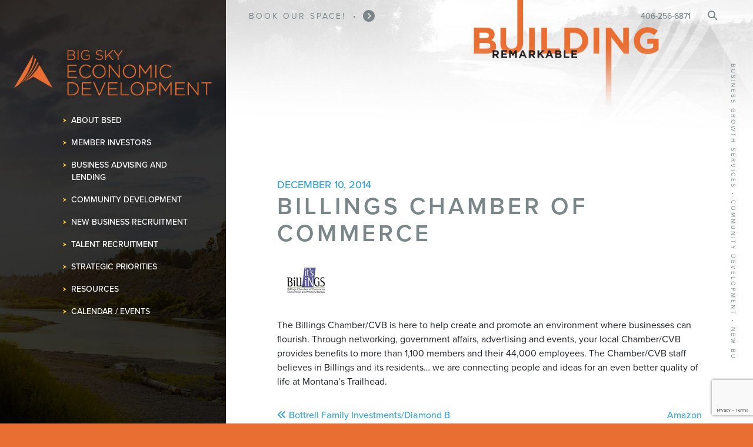

--- FILE ---
content_type: text/html; charset=UTF-8
request_url: https://bigskyeconomicdevelopment.org/sponsor/collaborator-level/billings-chambercvb/
body_size: 12831
content:
<!doctype html>
<html lang="en-US">
<head>
	<!-- Global site tag (gtag.js) - Google Analytics -->
	<script async src="https://www.googletagmanager.com/gtag/js?id=G-6ST4SZ59YW"></script>
	<script>
	  window.dataLayer = window.dataLayer || [];
	  function gtag(){dataLayer.push(arguments);}
	  gtag('js', new Date());

	  gtag('config', 'G-6ST4SZ59YW');
	</script>
	<!-- Global site tag (gtag.js) - Google Analytics -->
	<script async src="https://www.googletagmanager.com/gtag/js?id=UA-38312020-1"></script>
	<script>
	  window.dataLayer = window.dataLayer || [];
	  function gtag(){dataLayer.push(arguments);}
	  gtag('js', new Date());

	  gtag('config', 'UA-38312020-1');
	</script>
	<meta charset="UTF-8" />
	<meta name="viewport" content="width=device-width, initial-scale=1" />
    <!--FontAwesome-->
    <script src="https://kit.fontawesome.com/8c8b7e6bfa.js" crossorigin="anonymous"></script>
    <!--Bootstrap-->
    <link href="https://cdn.jsdelivr.net/npm/bootstrap@5.1.3/dist/css/bootstrap.min.css" rel="stylesheet" integrity="sha384-1BmE4kWBq78iYhFldvKuhfTAU6auU8tT94WrHftjDbrCEXSU1oBoqyl2QvZ6jIW3" crossorigin="anonymous">
    <!--Fonts-->
    <link rel="stylesheet" href="https://use.typekit.net/qfz2nfh.css">
    <!--Favicon-->
	<link rel="apple-touch-icon" sizes="57x57" href="https://bigskyeconomicdevelopment.org/wp-content/themes/bsedtwentytwentytwo/assets/images/favicon/apple-icon-57x57.png">
	<link rel="apple-touch-icon" sizes="60x60" href="https://bigskyeconomicdevelopment.org/wp-content/themes/bsedtwentytwentytwo/assets/images/favicon/apple-icon-60x60.png">
	<link rel="apple-touch-icon" sizes="72x72" href="https://bigskyeconomicdevelopment.org/wp-content/themes/bsedtwentytwentytwo/assets/images/favicon/apple-icon-72x72.png">
	<link rel="apple-touch-icon" sizes="76x76" href="https://bigskyeconomicdevelopment.org/wp-content/themes/bsedtwentytwentytwo/assets/images/favicon/apple-icon-76x76.png">
	<link rel="apple-touch-icon" sizes="114x114" href="https://bigskyeconomicdevelopment.org/wp-content/themes/bsedtwentytwentytwo/assets/images/favicon/apple-icon-114x114.png">
	<link rel="apple-touch-icon" sizes="120x120" href="https://bigskyeconomicdevelopment.org/wp-content/themes/bsedtwentytwentytwo/assets/images/favicon/apple-icon-120x120.png">
	<link rel="apple-touch-icon" sizes="144x144" href="https://bigskyeconomicdevelopment.org/wp-content/themes/bsedtwentytwentytwo/assets/images/favicon/apple-icon-144x144.png">
	<link rel="apple-touch-icon" sizes="152x152" href="https://bigskyeconomicdevelopment.org/wp-content/themes/bsedtwentytwentytwo/assets/images/favicon/apple-icon-152x152.png">
	<link rel="apple-touch-icon" sizes="180x180" href="https://bigskyeconomicdevelopment.org/wp-content/themes/bsedtwentytwentytwo/assets/images/favicon/apple-icon-180x180.png">
	<link rel="icon" type="image/png" sizes="192x192"  href="https://bigskyeconomicdevelopment.org/wp-content/themes/bsedtwentytwentytwo/assets/images/favicon/android-icon-192x192.png">
	<link rel="icon" type="image/png" sizes="32x32" href="https://bigskyeconomicdevelopment.org/wp-content/themes/bsedtwentytwentytwo/assets/images/favicon/favicon-32x32.png">
	<link rel="icon" type="image/png" sizes="96x96" href="https://bigskyeconomicdevelopment.org/wp-content/themes/bsedtwentytwentytwo/assets/images/favicon/favicon-96x96.png">
	<link rel="icon" type="image/png" sizes="16x16" href="https://bigskyeconomicdevelopment.org/wp-content/themes/bsedtwentytwentytwo/assets/images/favicon/favicon-16x16.png">
	<link rel="manifest" href="https://bigskyeconomicdevelopment.org/wp-content/themes/bsedtwentytwentytwo/assets/images/favicon/manifest.json">
	<meta name="msapplication-TileColor" content="#ffffff">
	<meta name="msapplication-TileImage" content="https://bigskyeconomicdevelopment.org/wp-content/themes/bsedtwentytwentytwo/assets/images/favicon/ms-icon-144x144.png">
	<meta name="theme-color" content="#ffffff">  
	<title>Billings Chamber of Commerce &#8211; Big Sky Economic Development</title>
<meta name='robots' content='max-image-preview:large' />
<link rel='dns-prefetch' href='//www.google.com' />
<link rel='dns-prefetch' href='//js.hs-scripts.com' />
<link rel="alternate" type="application/rss+xml" title="Big Sky Economic Development &raquo; Feed" href="https://bigskyeconomicdevelopment.org/feed/" />
<link rel="alternate" type="application/rss+xml" title="Big Sky Economic Development &raquo; Comments Feed" href="https://bigskyeconomicdevelopment.org/comments/feed/" />
<link rel="alternate" type="text/calendar" title="Big Sky Economic Development &raquo; iCal Feed" href="https://bigskyeconomicdevelopment.org/events/?ical=1" />
<link rel="alternate" title="oEmbed (JSON)" type="application/json+oembed" href="https://bigskyeconomicdevelopment.org/wp-json/oembed/1.0/embed?url=https%3A%2F%2Fbigskyeconomicdevelopment.org%2Fsponsor%2Fcollaborator-level%2Fbillings-chambercvb%2F" />
<link rel="alternate" title="oEmbed (XML)" type="text/xml+oembed" href="https://bigskyeconomicdevelopment.org/wp-json/oembed/1.0/embed?url=https%3A%2F%2Fbigskyeconomicdevelopment.org%2Fsponsor%2Fcollaborator-level%2Fbillings-chambercvb%2F&#038;format=xml" />
<style id='wp-img-auto-sizes-contain-inline-css'>
img:is([sizes=auto i],[sizes^="auto," i]){contain-intrinsic-size:3000px 1500px}
/*# sourceURL=wp-img-auto-sizes-contain-inline-css */
</style>
<link rel='stylesheet' id='sbi_styles-css' href='https://bigskyeconomicdevelopment.org/wp-content/plugins/instagram-feed/css/sbi-styles.min.css?ver=6.10.0' media='all' />
<style id='wp-emoji-styles-inline-css'>

	img.wp-smiley, img.emoji {
		display: inline !important;
		border: none !important;
		box-shadow: none !important;
		height: 1em !important;
		width: 1em !important;
		margin: 0 0.07em !important;
		vertical-align: -0.1em !important;
		background: none !important;
		padding: 0 !important;
	}
/*# sourceURL=wp-emoji-styles-inline-css */
</style>
<link rel='stylesheet' id='wp-block-library-css' href='https://bigskyeconomicdevelopment.org/wp-includes/css/dist/block-library/style.min.css?ver=6.9' media='all' />
<style id='global-styles-inline-css'>
:root{--wp--preset--aspect-ratio--square: 1;--wp--preset--aspect-ratio--4-3: 4/3;--wp--preset--aspect-ratio--3-4: 3/4;--wp--preset--aspect-ratio--3-2: 3/2;--wp--preset--aspect-ratio--2-3: 2/3;--wp--preset--aspect-ratio--16-9: 16/9;--wp--preset--aspect-ratio--9-16: 9/16;--wp--preset--color--black: #000000;--wp--preset--color--cyan-bluish-gray: #abb8c3;--wp--preset--color--white: #ffffff;--wp--preset--color--pale-pink: #f78da7;--wp--preset--color--vivid-red: #cf2e2e;--wp--preset--color--luminous-vivid-orange: #ff6900;--wp--preset--color--luminous-vivid-amber: #fcb900;--wp--preset--color--light-green-cyan: #7bdcb5;--wp--preset--color--vivid-green-cyan: #00d084;--wp--preset--color--pale-cyan-blue: #8ed1fc;--wp--preset--color--vivid-cyan-blue: #0693e3;--wp--preset--color--vivid-purple: #9b51e0;--wp--preset--gradient--vivid-cyan-blue-to-vivid-purple: linear-gradient(135deg,rgb(6,147,227) 0%,rgb(155,81,224) 100%);--wp--preset--gradient--light-green-cyan-to-vivid-green-cyan: linear-gradient(135deg,rgb(122,220,180) 0%,rgb(0,208,130) 100%);--wp--preset--gradient--luminous-vivid-amber-to-luminous-vivid-orange: linear-gradient(135deg,rgb(252,185,0) 0%,rgb(255,105,0) 100%);--wp--preset--gradient--luminous-vivid-orange-to-vivid-red: linear-gradient(135deg,rgb(255,105,0) 0%,rgb(207,46,46) 100%);--wp--preset--gradient--very-light-gray-to-cyan-bluish-gray: linear-gradient(135deg,rgb(238,238,238) 0%,rgb(169,184,195) 100%);--wp--preset--gradient--cool-to-warm-spectrum: linear-gradient(135deg,rgb(74,234,220) 0%,rgb(151,120,209) 20%,rgb(207,42,186) 40%,rgb(238,44,130) 60%,rgb(251,105,98) 80%,rgb(254,248,76) 100%);--wp--preset--gradient--blush-light-purple: linear-gradient(135deg,rgb(255,206,236) 0%,rgb(152,150,240) 100%);--wp--preset--gradient--blush-bordeaux: linear-gradient(135deg,rgb(254,205,165) 0%,rgb(254,45,45) 50%,rgb(107,0,62) 100%);--wp--preset--gradient--luminous-dusk: linear-gradient(135deg,rgb(255,203,112) 0%,rgb(199,81,192) 50%,rgb(65,88,208) 100%);--wp--preset--gradient--pale-ocean: linear-gradient(135deg,rgb(255,245,203) 0%,rgb(182,227,212) 50%,rgb(51,167,181) 100%);--wp--preset--gradient--electric-grass: linear-gradient(135deg,rgb(202,248,128) 0%,rgb(113,206,126) 100%);--wp--preset--gradient--midnight: linear-gradient(135deg,rgb(2,3,129) 0%,rgb(40,116,252) 100%);--wp--preset--font-size--small: 13px;--wp--preset--font-size--medium: 20px;--wp--preset--font-size--large: 36px;--wp--preset--font-size--x-large: 42px;--wp--preset--spacing--20: 0.44rem;--wp--preset--spacing--30: 0.67rem;--wp--preset--spacing--40: 1rem;--wp--preset--spacing--50: 1.5rem;--wp--preset--spacing--60: 2.25rem;--wp--preset--spacing--70: 3.38rem;--wp--preset--spacing--80: 5.06rem;--wp--preset--shadow--natural: 6px 6px 9px rgba(0, 0, 0, 0.2);--wp--preset--shadow--deep: 12px 12px 50px rgba(0, 0, 0, 0.4);--wp--preset--shadow--sharp: 6px 6px 0px rgba(0, 0, 0, 0.2);--wp--preset--shadow--outlined: 6px 6px 0px -3px rgb(255, 255, 255), 6px 6px rgb(0, 0, 0);--wp--preset--shadow--crisp: 6px 6px 0px rgb(0, 0, 0);}:where(.is-layout-flex){gap: 0.5em;}:where(.is-layout-grid){gap: 0.5em;}body .is-layout-flex{display: flex;}.is-layout-flex{flex-wrap: wrap;align-items: center;}.is-layout-flex > :is(*, div){margin: 0;}body .is-layout-grid{display: grid;}.is-layout-grid > :is(*, div){margin: 0;}:where(.wp-block-columns.is-layout-flex){gap: 2em;}:where(.wp-block-columns.is-layout-grid){gap: 2em;}:where(.wp-block-post-template.is-layout-flex){gap: 1.25em;}:where(.wp-block-post-template.is-layout-grid){gap: 1.25em;}.has-black-color{color: var(--wp--preset--color--black) !important;}.has-cyan-bluish-gray-color{color: var(--wp--preset--color--cyan-bluish-gray) !important;}.has-white-color{color: var(--wp--preset--color--white) !important;}.has-pale-pink-color{color: var(--wp--preset--color--pale-pink) !important;}.has-vivid-red-color{color: var(--wp--preset--color--vivid-red) !important;}.has-luminous-vivid-orange-color{color: var(--wp--preset--color--luminous-vivid-orange) !important;}.has-luminous-vivid-amber-color{color: var(--wp--preset--color--luminous-vivid-amber) !important;}.has-light-green-cyan-color{color: var(--wp--preset--color--light-green-cyan) !important;}.has-vivid-green-cyan-color{color: var(--wp--preset--color--vivid-green-cyan) !important;}.has-pale-cyan-blue-color{color: var(--wp--preset--color--pale-cyan-blue) !important;}.has-vivid-cyan-blue-color{color: var(--wp--preset--color--vivid-cyan-blue) !important;}.has-vivid-purple-color{color: var(--wp--preset--color--vivid-purple) !important;}.has-black-background-color{background-color: var(--wp--preset--color--black) !important;}.has-cyan-bluish-gray-background-color{background-color: var(--wp--preset--color--cyan-bluish-gray) !important;}.has-white-background-color{background-color: var(--wp--preset--color--white) !important;}.has-pale-pink-background-color{background-color: var(--wp--preset--color--pale-pink) !important;}.has-vivid-red-background-color{background-color: var(--wp--preset--color--vivid-red) !important;}.has-luminous-vivid-orange-background-color{background-color: var(--wp--preset--color--luminous-vivid-orange) !important;}.has-luminous-vivid-amber-background-color{background-color: var(--wp--preset--color--luminous-vivid-amber) !important;}.has-light-green-cyan-background-color{background-color: var(--wp--preset--color--light-green-cyan) !important;}.has-vivid-green-cyan-background-color{background-color: var(--wp--preset--color--vivid-green-cyan) !important;}.has-pale-cyan-blue-background-color{background-color: var(--wp--preset--color--pale-cyan-blue) !important;}.has-vivid-cyan-blue-background-color{background-color: var(--wp--preset--color--vivid-cyan-blue) !important;}.has-vivid-purple-background-color{background-color: var(--wp--preset--color--vivid-purple) !important;}.has-black-border-color{border-color: var(--wp--preset--color--black) !important;}.has-cyan-bluish-gray-border-color{border-color: var(--wp--preset--color--cyan-bluish-gray) !important;}.has-white-border-color{border-color: var(--wp--preset--color--white) !important;}.has-pale-pink-border-color{border-color: var(--wp--preset--color--pale-pink) !important;}.has-vivid-red-border-color{border-color: var(--wp--preset--color--vivid-red) !important;}.has-luminous-vivid-orange-border-color{border-color: var(--wp--preset--color--luminous-vivid-orange) !important;}.has-luminous-vivid-amber-border-color{border-color: var(--wp--preset--color--luminous-vivid-amber) !important;}.has-light-green-cyan-border-color{border-color: var(--wp--preset--color--light-green-cyan) !important;}.has-vivid-green-cyan-border-color{border-color: var(--wp--preset--color--vivid-green-cyan) !important;}.has-pale-cyan-blue-border-color{border-color: var(--wp--preset--color--pale-cyan-blue) !important;}.has-vivid-cyan-blue-border-color{border-color: var(--wp--preset--color--vivid-cyan-blue) !important;}.has-vivid-purple-border-color{border-color: var(--wp--preset--color--vivid-purple) !important;}.has-vivid-cyan-blue-to-vivid-purple-gradient-background{background: var(--wp--preset--gradient--vivid-cyan-blue-to-vivid-purple) !important;}.has-light-green-cyan-to-vivid-green-cyan-gradient-background{background: var(--wp--preset--gradient--light-green-cyan-to-vivid-green-cyan) !important;}.has-luminous-vivid-amber-to-luminous-vivid-orange-gradient-background{background: var(--wp--preset--gradient--luminous-vivid-amber-to-luminous-vivid-orange) !important;}.has-luminous-vivid-orange-to-vivid-red-gradient-background{background: var(--wp--preset--gradient--luminous-vivid-orange-to-vivid-red) !important;}.has-very-light-gray-to-cyan-bluish-gray-gradient-background{background: var(--wp--preset--gradient--very-light-gray-to-cyan-bluish-gray) !important;}.has-cool-to-warm-spectrum-gradient-background{background: var(--wp--preset--gradient--cool-to-warm-spectrum) !important;}.has-blush-light-purple-gradient-background{background: var(--wp--preset--gradient--blush-light-purple) !important;}.has-blush-bordeaux-gradient-background{background: var(--wp--preset--gradient--blush-bordeaux) !important;}.has-luminous-dusk-gradient-background{background: var(--wp--preset--gradient--luminous-dusk) !important;}.has-pale-ocean-gradient-background{background: var(--wp--preset--gradient--pale-ocean) !important;}.has-electric-grass-gradient-background{background: var(--wp--preset--gradient--electric-grass) !important;}.has-midnight-gradient-background{background: var(--wp--preset--gradient--midnight) !important;}.has-small-font-size{font-size: var(--wp--preset--font-size--small) !important;}.has-medium-font-size{font-size: var(--wp--preset--font-size--medium) !important;}.has-large-font-size{font-size: var(--wp--preset--font-size--large) !important;}.has-x-large-font-size{font-size: var(--wp--preset--font-size--x-large) !important;}
/*# sourceURL=global-styles-inline-css */
</style>

<style id='classic-theme-styles-inline-css'>
/*! This file is auto-generated */
.wp-block-button__link{color:#fff;background-color:#32373c;border-radius:9999px;box-shadow:none;text-decoration:none;padding:calc(.667em + 2px) calc(1.333em + 2px);font-size:1.125em}.wp-block-file__button{background:#32373c;color:#fff;text-decoration:none}
/*# sourceURL=/wp-includes/css/classic-themes.min.css */
</style>
<link rel='stylesheet' id='ctct_form_styles-css' href='https://bigskyeconomicdevelopment.org/wp-content/plugins/constant-contact-forms/assets/css/style.css?ver=2.15.2' media='all' />
<link rel='stylesheet' id='contact-form-7-css' href='https://bigskyeconomicdevelopment.org/wp-content/plugins/contact-form-7/includes/css/styles.css?ver=6.1.4' media='all' />
<link rel='stylesheet' id='page-list-style-css' href='https://bigskyeconomicdevelopment.org/wp-content/plugins/page-list/css/page-list.css?ver=5.9' media='all' />
<link rel='stylesheet' id='responsive-lightbox-swipebox-css' href='https://bigskyeconomicdevelopment.org/wp-content/plugins/responsive-lightbox/assets/swipebox/swipebox.min.css?ver=1.5.2' media='all' />
<link rel='stylesheet' id='owlcarousel-css' href='https://bigskyeconomicdevelopment.org/wp-content/themes/bsedtwentytwentytwo/owlcarousel/assets/owl.carousel.min.css?ver=6.9' media='all' />
<link rel='stylesheet' id='owlcarousel-theme-css' href='https://bigskyeconomicdevelopment.org/wp-content/themes/bsedtwentytwentytwo/owlcarousel/assets/owl.theme.default.min.css?ver=6.9' media='all' />
<link rel='stylesheet' id='adcg-style-css' href='https://bigskyeconomicdevelopment.org/wp-content/themes/bsedtwentytwentytwo/style.css?ver=6.9' media='all' />
<link rel='stylesheet' id='jquery-lazyloadxt-spinner-css-css' href='//bigskyeconomicdevelopment.org/wp-content/plugins/a3-lazy-load/assets/css/jquery.lazyloadxt.spinner.css?ver=6.9' media='all' />
<script src="https://bigskyeconomicdevelopment.org/wp-includes/js/jquery/jquery.min.js?ver=3.7.1" id="jquery-core-js"></script>
<script src="https://bigskyeconomicdevelopment.org/wp-includes/js/jquery/jquery-migrate.min.js?ver=3.4.1" id="jquery-migrate-js"></script>
<script src="https://bigskyeconomicdevelopment.org/wp-content/plugins/responsive-lightbox/assets/swipebox/jquery.swipebox.min.js?ver=1.5.2" id="responsive-lightbox-swipebox-js"></script>
<script src='https://bigskyeconomicdevelopment.org/wp-content/plugins/the-events-calendar/common/build/js/underscore-before.js'></script>
<script src="https://bigskyeconomicdevelopment.org/wp-includes/js/underscore.min.js?ver=1.13.7" id="underscore-js"></script>
<script src='https://bigskyeconomicdevelopment.org/wp-content/plugins/the-events-calendar/common/build/js/underscore-after.js'></script>
<script src="https://bigskyeconomicdevelopment.org/wp-content/plugins/responsive-lightbox/assets/infinitescroll/infinite-scroll.pkgd.min.js?ver=4.0.1" id="responsive-lightbox-infinite-scroll-js"></script>
<script id="responsive-lightbox-js-before">
var rlArgs = {"script":"swipebox","selector":"lightbox","customEvents":"","activeGalleries":true,"animation":true,"hideCloseButtonOnMobile":false,"removeBarsOnMobile":false,"hideBars":true,"hideBarsDelay":5000,"videoMaxWidth":1080,"useSVG":true,"loopAtEnd":false,"woocommerce_gallery":false,"ajaxurl":"https:\/\/bigskyeconomicdevelopment.org\/wp-admin\/admin-ajax.php","nonce":"b9434a7ed5","preview":false,"postId":841,"scriptExtension":false};

//# sourceURL=responsive-lightbox-js-before
</script>
<script src="https://bigskyeconomicdevelopment.org/wp-content/plugins/responsive-lightbox/js/front.js?ver=2.5.5" id="responsive-lightbox-js"></script>
<script src="https://bigskyeconomicdevelopment.org/wp-content/themes/bsedtwentytwentytwo/assets/js/mixitup.min.js?ver=6.9" id="mixitup-js"></script>
<link rel="https://api.w.org/" href="https://bigskyeconomicdevelopment.org/wp-json/" /><link rel="EditURI" type="application/rsd+xml" title="RSD" href="https://bigskyeconomicdevelopment.org/xmlrpc.php?rsd" />
<meta name="generator" content="WordPress 6.9" />
<link rel="canonical" href="https://bigskyeconomicdevelopment.org/sponsor/collaborator-level/billings-chambercvb/" />
<link rel='shortlink' href='https://bigskyeconomicdevelopment.org/?p=841' />
			<!-- DO NOT COPY THIS SNIPPET! Start of Page Analytics Tracking for HubSpot WordPress plugin v11.3.33-->
			<script class="hsq-set-content-id" data-content-id="blog-post">
				var _hsq = _hsq || [];
				_hsq.push(["setContentType", "blog-post"]);
			</script>
			<!-- DO NOT COPY THIS SNIPPET! End of Page Analytics Tracking for HubSpot WordPress plugin -->
			<meta name="tec-api-version" content="v1"><meta name="tec-api-origin" content="https://bigskyeconomicdevelopment.org"><link rel="alternate" href="https://bigskyeconomicdevelopment.org/wp-json/tribe/events/v1/" /></head>

<body class="wp-singular sponsor-template-default single single-sponsor postid-841 wp-embed-responsive wp-theme-bsedtwentytwentytwo tribe-no-js ctct-bsedtwentytwentytwo no-js singular">
<div id="page" class="site">

     <!-- Don't include the header for Let's Rock Capital Campaign -->
        
<div class="interior-content">
     <!-- Don't show on staff page -->
        <p class="tagline-vertical d-none d-lg-block">Business Growth Services &bull; Community Development &bull; New Business Recruitment</p>
        <div class="utility-bar-container">
    <div class="utility-bar">
        <div class="row align-items-center">
            <div class="col-md-7">
                <!--Announcement Banner-->
        <div class="announcements">
            <div class="announcement-carousel owl-carousel owl-theme">
                                        <div class="item announcement">
                            <p class="mb-0 w-100">
                                <span class="headline pe-2">Book Our Space!</span> &bull; <span class="subtext ps-2"></span>
                                                                    <a
                                        href="https://rock31.app.proximity.space/"
                                        target="_blank" rel="noopener noreferrer"                                    >
                                        <span class="icon fas fa-chevron-circle-right"></span>
                                    </a>
                                                            </p>
                        </div>
                                                            <div class="item announcement">
                            <p class="mb-0 w-100">
                                <span class="headline pe-2">Business Assistance</span> &bull; <span class="subtext ps-2"></span>
                                                                    <a
                                        href="https://bigskyeconomicdevelopment.org/business-advising-and-lending/overview/"
                                                                            >
                                        <span class="icon fas fa-chevron-circle-right"></span>
                                    </a>
                                                            </p>
                        </div>
                                                            <div class="item announcement">
                            <p class="mb-0 w-100">
                                <span class="headline pe-2">Business Relocation </span> &bull; <span class="subtext ps-2"></span>
                                                                    <a
                                        href="https://thinkbillings.com/"
                                        target="_blank" rel="noopener noreferrer"                                    >
                                        <span class="icon fas fa-chevron-circle-right"></span>
                                    </a>
                                                            </p>
                        </div>
                                                </div>
        </div>
                </div>
            <div class="col-md-5">
                <div class="d-flex justify-content-center justify-content-md-end align-items-center">
                    <p class="me-3 mb-0"><a href="tel:406-256-6871">406-256-6871</a></p>
                    <div class="search d-none d-lg-flex">
                        <button id="searchBtn" class="btn btn-link">
                            <span class="fas fa-search"></span>
                        </button>
                        <form id="utilitySearchForm" role="search"  method="get" class="search-form" action="https://bigskyeconomicdevelopment.org/">
	<label for="search-form-1" class="sr-only">Search&hellip;</label>
	<input type="search" id="search-form-1" class="search-field" value="" name="s" />
	<input type="submit" class="search-submit d-none" value="Search" />
</form>
                    </div>
                </div>
            </div>
        </div>
    </div>
</div>    <div class="main-layout h-100">
        <div class="nav-column">
            <div class="nav-overlay"></div>
            <div class="container-fluid h-100">
                
<nav class="navbar d-flex flex-column flex-nowrap navbar-light">
    <div class="row align-items-center w-100 py-1">
        <div class="col-2 col-sm-1 col-lg-3 text-end">
            <img src="https://bigskyeconomicdevelopment.org/wp-content/themes/bsedtwentytwentytwo/assets/images/logos/bsed_logo_arrow_orange.png" alt="Big Sky Economic Development Logo" class="img-fluid">
        </div>
        <div class="col-6 col-sm-3 col-lg-9">
            <a class="navbar-brand" href="/">
                <img src="https://bigskyeconomicdevelopment.org/wp-content/themes/bsedtwentytwentytwo/assets/images/logos/bsed_logo_stacked_orange.png" alt="Big Sky Economic Development Logo" class="img-fluid">
            </a>
        </div>
        <div class="col-4 col-sm-8 text-end d-lg-none">
            <button class="navbar-toggler d-lg-none" type="button" data-bs-toggle="collapse" data-bs-target="#primaryNav" aria-controls="primaryNav" aria-expanded="false" aria-label="Toggle navigation">
                <span class="navbar-toggler-icon"></span>
            </button>
        </div>
    </div>
    <div id="primaryNav" class="collapse navbar-collapse flex-column">
        <div class="row w-100">
            <div class="col-lg-9 offset-lg-3">
                <div class="menu-bsed-menu-container"><ul id="menu-bsed-menu" class="nav navbar-nav flex-column"><li itemscope="itemscope" itemtype="https://www.schema.org/SiteNavigationElement" id="menu-item-30126" class="menu-item menu-item-type-post_type menu-item-object-page menu-item-has-children dropdown menu-item-30126 nav-item"><a title="About BSED" href="#" aria-haspopup="true" aria-expanded="false" class="dropdown-toggle nav-link" id="menu-item-dropdown-30126" data-bs-toggle="dropdown">About BSED</a>
<ul class="dropdown-menu" aria-labelledby="menu-item-dropdown-30126" role="menu">
	<li itemscope="itemscope" itemtype="https://www.schema.org/SiteNavigationElement" id="menu-item-21692" class="menu-item menu-item-type-post_type menu-item-object-page menu-item-21692 nav-item"><a title="Mission / Service" href="https://bigskyeconomicdevelopment.org/about-bsed/mission-service/" class="dropdown-item">Mission / Service</a></li>
	<li itemscope="itemscope" itemtype="https://www.schema.org/SiteNavigationElement" id="menu-item-5418" class="menu-item menu-item-type-post_type menu-item-object-page menu-item-5418 nav-item"><a title="Team &#038; Board" href="https://bigskyeconomicdevelopment.org/about-bsed/team-board/" class="dropdown-item">Team &#038; Board</a></li>
	<li itemscope="itemscope" itemtype="https://www.schema.org/SiteNavigationElement" id="menu-item-29797" class="menu-item menu-item-type-post_type menu-item-object-page menu-item-29797 nav-item"><a title="Careers" href="https://bigskyeconomicdevelopment.org/about-bsed/careers/" class="dropdown-item">Careers</a></li>
	<li itemscope="itemscope" itemtype="https://www.schema.org/SiteNavigationElement" id="menu-item-34087" class="menu-item menu-item-type-custom menu-item-object-custom menu-item-34087 nav-item"><a title="Book Our Space" target="_blank" href="https://rock31.app.proximity.space/" class="dropdown-item">Book Our Space</a></li>
	<li itemscope="itemscope" itemtype="https://www.schema.org/SiteNavigationElement" id="menu-item-21652" class="menu-item menu-item-type-post_type menu-item-object-page menu-item-21652 nav-item"><a title="Contact Us" href="https://bigskyeconomicdevelopment.org/about-bsed/contact/" class="dropdown-item">Contact Us</a></li>
</ul>
</li>
<li itemscope="itemscope" itemtype="https://www.schema.org/SiteNavigationElement" id="menu-item-29799" class="menu-item menu-item-type-post_type menu-item-object-page menu-item-29799 nav-item"><a title="Member Investors" href="https://bigskyeconomicdevelopment.org/member-investors/" class="nav-link">Member Investors</a></li>
<li itemscope="itemscope" itemtype="https://www.schema.org/SiteNavigationElement" id="menu-item-30130" class="menu-item menu-item-type-post_type menu-item-object-page menu-item-has-children dropdown menu-item-30130 nav-item"><a title="Business Advising and Lending" href="#" aria-haspopup="true" aria-expanded="false" class="dropdown-toggle nav-link" id="menu-item-dropdown-30130" data-bs-toggle="dropdown">Business Advising and Lending</a>
<ul class="dropdown-menu" aria-labelledby="menu-item-dropdown-30130" role="menu">
	<li itemscope="itemscope" itemtype="https://www.schema.org/SiteNavigationElement" id="menu-item-21654" class="menu-item menu-item-type-post_type menu-item-object-page menu-item-21654 nav-item"><a title="Overview" href="https://bigskyeconomicdevelopment.org/business-advising-and-lending/overview/" class="dropdown-item">Overview</a></li>
	<li itemscope="itemscope" itemtype="https://www.schema.org/SiteNavigationElement" id="menu-item-30089" class="menu-item menu-item-type-post_type menu-item-object-page menu-item-30089 nav-item"><a title="SBA 504 Loan" href="https://bigskyeconomicdevelopment.org/business-advising-and-lending/sba-504-loan/" class="dropdown-item">SBA 504 Loan</a></li>
	<li itemscope="itemscope" itemtype="https://www.schema.org/SiteNavigationElement" id="menu-item-30347" class="menu-item menu-item-type-post_type menu-item-object-page menu-item-30347 nav-item"><a title="Other Loan Programs" href="https://bigskyeconomicdevelopment.org/business-advising-and-lending/other-loan-programs/" class="dropdown-item">Other Loan Programs</a></li>
	<li itemscope="itemscope" itemtype="https://www.schema.org/SiteNavigationElement" id="menu-item-29859" class="menu-item menu-item-type-custom menu-item-object-custom menu-item-29859 nav-item"><a title="Business Advising" target="_blank" href="https://sbdc.mt.gov/" class="dropdown-item">Business Advising</a></li>
	<li itemscope="itemscope" itemtype="https://www.schema.org/SiteNavigationElement" id="menu-item-29860" class="menu-item menu-item-type-custom menu-item-object-custom menu-item-29860 nav-item"><a title="Veteran/Military Spouse Business Counseling" target="_blank" href="https://bigskyvboc.org/" class="dropdown-item">Veteran/Military Spouse Business Counseling</a></li>
	<li itemscope="itemscope" itemtype="https://www.schema.org/SiteNavigationElement" id="menu-item-29861" class="menu-item menu-item-type-custom menu-item-object-custom menu-item-29861 nav-item"><a title="Government Procurement" target="_blank" href="https://www.montanaapex.org/" class="dropdown-item">Government Procurement</a></li>
	<li itemscope="itemscope" itemtype="https://www.schema.org/SiteNavigationElement" id="menu-item-29862" class="menu-item menu-item-type-custom menu-item-object-custom menu-item-29862 nav-item"><a title="Rock31" target="_blank" href="https://rock31.org/" class="dropdown-item">Rock31</a></li>
</ul>
</li>
<li itemscope="itemscope" itemtype="https://www.schema.org/SiteNavigationElement" id="menu-item-56782" class="menu-item menu-item-type-custom menu-item-object-custom menu-item-has-children dropdown menu-item-56782 nav-item"><a title="Community Development" href="#" aria-haspopup="true" aria-expanded="false" class="dropdown-toggle nav-link" id="menu-item-dropdown-56782" data-bs-toggle="dropdown">Community Development</a>
<ul class="dropdown-menu" aria-labelledby="menu-item-dropdown-56782" role="menu">
	<li itemscope="itemscope" itemtype="https://www.schema.org/SiteNavigationElement" id="menu-item-29795" class="menu-item menu-item-type-post_type menu-item-object-page menu-item-29795 nav-item"><a title="Community Development Overview" href="https://bigskyeconomicdevelopment.org/community-development/" class="dropdown-item">Community Development Overview</a></li>
	<li itemscope="itemscope" itemtype="https://www.schema.org/SiteNavigationElement" id="menu-item-56783" class="menu-item menu-item-type-post_type menu-item-object-page menu-item-56783 nav-item"><a title="Brownfield Program" href="https://bigskyeconomicdevelopment.org/community-development/brownfield-program/" class="dropdown-item">Brownfield Program</a></li>
</ul>
</li>
<li itemscope="itemscope" itemtype="https://www.schema.org/SiteNavigationElement" id="menu-item-29869" class="menu-item menu-item-type-post_type menu-item-object-page menu-item-29869 nav-item"><a title="New Business Recruitment" href="https://bigskyeconomicdevelopment.org/new-business-recruitment/" class="nav-link">New Business Recruitment</a></li>
<li itemscope="itemscope" itemtype="https://www.schema.org/SiteNavigationElement" id="menu-item-57752" class="menu-item menu-item-type-custom menu-item-object-custom menu-item-57752 nav-item"><a title="Talent Recruitment" target="_blank" href="https://betteroffinbillings.org/" class="nav-link">Talent Recruitment</a></li>
<li itemscope="itemscope" itemtype="https://www.schema.org/SiteNavigationElement" id="menu-item-30146" class="menu-item menu-item-type-post_type menu-item-object-page menu-item-30146 nav-item"><a title="Strategic Priorities" href="https://bigskyeconomicdevelopment.org/strategic-priorities/" class="nav-link">Strategic Priorities</a></li>
<li itemscope="itemscope" itemtype="https://www.schema.org/SiteNavigationElement" id="menu-item-30131" class="menu-item menu-item-type-post_type menu-item-object-page menu-item-has-children dropdown menu-item-30131 nav-item"><a title="Resources" href="#" aria-haspopup="true" aria-expanded="false" class="dropdown-toggle nav-link" id="menu-item-dropdown-30131" data-bs-toggle="dropdown">Resources</a>
<ul class="dropdown-menu" aria-labelledby="menu-item-dropdown-30131" role="menu">
	<li itemscope="itemscope" itemtype="https://www.schema.org/SiteNavigationElement" id="menu-item-21682" class="menu-item menu-item-type-post_type menu-item-object-page current_page_parent menu-item-21682 nav-item"><a title="News" href="https://bigskyeconomicdevelopment.org/resources/news/" class="dropdown-item">News</a></li>
	<li itemscope="itemscope" itemtype="https://www.schema.org/SiteNavigationElement" id="menu-item-53979" class="menu-item menu-item-type-custom menu-item-object-custom menu-item-53979 nav-item"><a title="The Vault at 201 North Broadway" target="_blank" href="https://www.thevaultat201.com/" class="dropdown-item">The Vault at 201 North Broadway</a></li>
	<li itemscope="itemscope" itemtype="https://www.schema.org/SiteNavigationElement" id="menu-item-57633" class="menu-item menu-item-type-post_type menu-item-object-page menu-item-57633 nav-item"><a title="Live Webcam" href="https://bigskyeconomicdevelopment.org/resources/live-webcam/" class="dropdown-item">Live Webcam</a></li>
	<li itemscope="itemscope" itemtype="https://www.schema.org/SiteNavigationElement" id="menu-item-29875" class="menu-item menu-item-type-post_type menu-item-object-page menu-item-29875 nav-item"><a title="Video Library" href="https://bigskyeconomicdevelopment.org/resources/video-library/" class="dropdown-item">Video Library</a></li>
	<li itemscope="itemscope" itemtype="https://www.schema.org/SiteNavigationElement" id="menu-item-30095" class="menu-item menu-item-type-post_type menu-item-object-page menu-item-30095 nav-item"><a title="Impacts" href="https://bigskyeconomicdevelopment.org/resources/impacts/" class="dropdown-item">Impacts</a></li>
	<li itemscope="itemscope" itemtype="https://www.schema.org/SiteNavigationElement" id="menu-item-30142" class="menu-item menu-item-type-custom menu-item-object-custom menu-item-has-children dropdown menu-item-30142 nav-item"><a title="Public Notices" href="#" class="dropdown-item">Public Notices</a>
	<ul class="dropdown-menu" aria-labelledby="menu-item-dropdown-30131" role="menu">
		<li itemscope="itemscope" itemtype="https://www.schema.org/SiteNavigationElement" id="menu-item-29842" class="menu-item menu-item-type-post_type menu-item-object-page menu-item-29842 nav-item"><a title="Public Meeting Notices" href="https://bigskyeconomicdevelopment.org/resources/public-meeting-notices/" class="dropdown-item">Public Meeting Notices</a></li>
		<li itemscope="itemscope" itemtype="https://www.schema.org/SiteNavigationElement" id="menu-item-29834" class="menu-item menu-item-type-post_type menu-item-object-page menu-item-29834 nav-item"><a title="Board Documents" href="https://bigskyeconomicdevelopment.org/resources/board-documents/" class="dropdown-item">Board Documents</a></li>
		<li itemscope="itemscope" itemtype="https://www.schema.org/SiteNavigationElement" id="menu-item-29837" class="menu-item menu-item-type-post_type menu-item-object-page menu-item-29837 nav-item"><a title="Request for Proposals / Request for Qualifications" href="https://bigskyeconomicdevelopment.org/resources/request-for-proposals-request-for-qualifications/" class="dropdown-item">Request for Proposals / Request for Qualifications</a></li>
	</ul>
</li>
	<li itemscope="itemscope" itemtype="https://www.schema.org/SiteNavigationElement" id="menu-item-22467" class="menu-item menu-item-type-post_type menu-item-object-page menu-item-22467 nav-item"><a title="Reports / Publications" href="https://bigskyeconomicdevelopment.org/resources/reports-publications/" class="dropdown-item">Reports / Publications</a></li>
	<li itemscope="itemscope" itemtype="https://www.schema.org/SiteNavigationElement" id="menu-item-56231" class="menu-item menu-item-type-custom menu-item-object-custom menu-item-56231 nav-item"><a title="Montana Business Assets and Opportunities" target="_blank" href="https://mtdoc.maps.arcgis.com/apps/instant/basic/index.html?appid=94388779f7f741edada98e3a8b734fc4" class="dropdown-item">Montana Business Assets and Opportunities</a></li>
	<li itemscope="itemscope" itemtype="https://www.schema.org/SiteNavigationElement" id="menu-item-57753" class="menu-item menu-item-type-custom menu-item-object-custom menu-item-57753 nav-item"><a title="Community Brand" target="_blank" href="https://montanascity.org/" class="dropdown-item">Community Brand</a></li>
</ul>
</li>
<li itemscope="itemscope" itemtype="https://www.schema.org/SiteNavigationElement" id="menu-item-55778" class="menu-item menu-item-type-custom menu-item-object-custom menu-item-55778 nav-item"><a title="Calendar / Events" href="/events/" class="nav-link">Calendar / Events</a></li>
</ul></div>            </div>
        </div>

        
        <div class="primary-nav-footer text-lg-center">
            <div class="social">
                <a href="https://www.facebook.com/bigskyed" target="_blank" rel="noopener noreferrer">
                    <span class="fa-stack" style="vertical-align: top;">
                        <span class="fas fa-circle fa-stack-2x"></span>
                        <span class="fab fa-facebook-f fa-stack-1x fa-inverse social-icon"></span>
                    </span>
                </a>
                <a href="https://www.instagram.com/lifeatbsed/" target="_blank" rel="noopener noreferrer">
                    <span class="fa-stack" style="vertical-align: top;">
                        <span class="fas fa-circle fa-stack-2x"></span>
                        <span class="fab fa-instagram fa-stack-1x fa-inverse social-icon"></span>
                    </span>
                </a>
                <a href="https://www.linkedin.com/company/big-sky-economic-development/" target="_blank" rel="noopener noreferrer">
                    <span class="fa-stack" style="vertical-align: top;">
                        <span class="fas fa-circle fa-stack-2x"></span>
                        <span class="fab fa-linkedin-in fa-stack-1x fa-inverse social-icon"></span>
                    </span>
                </a>
                <a href="https://www.youtube.com/channel/UCYjFV2K9KD3TCGnBqxJ2RNQ/videos" target="_blank" rel="noopener noreferrer">
                    <span class="fa-stack" style="vertical-align: top;">
                        <span class="fas fa-circle fa-stack-2x"></span>
                        <span class="fab fa-youtube fa-stack-1x fa-inverse social-icon"></span>
                    </span>
                </a>
            </div>
            <a href="mailto:contact@bigskyeconomicdevelopment.org" class="navbar-email">contact@bigskyeconomicdevelopment.org</a>
            <div class="search">
                <span class="fas fa-search"></span> <form id="utilitySearchForm" role="search"  method="get" class="search-form" action="https://bigskyeconomicdevelopment.org/">
	<label for="search-form-2" class="sr-only">Search&hellip;</label>
	<input type="search" id="search-form-2" class="search-field" value="" name="s" />
	<input type="submit" class="search-submit d-none" value="Search" />
</form>
            </div>
        </div>
    </div>
</nav>
            </div>
        </div>
        <div class="content-column">
            
<header class="interior-billboard-mobile d-sm-none">
    <img src="https://bigskyeconomicdevelopment.org/wp-content/themes/bsedtwentytwentytwo/assets/images/backgrounds/interior_header_buildingremarkable_mobile.jpg" alt="Billings Chamber of Commerce" class="img-fluid">
    </header>

<header class="interior-billboard d-none d-sm-block">
    <img src="https://bigskyeconomicdevelopment.org/wp-content/themes/bsedtwentytwentytwo/assets/images/backgrounds/interior_header_buildingremarkable.jpg" alt="Billings Chamber of Commerce" class="img-fluid">
    </header>
<!--Final tags end in footer-->    
	<div id="content" class="site-content">
		<div id="primary" class="content-area">
			<main id="main" class="site-main" role="main">

<div class="container-fluid">
    <div class="row justify-content-center">
        <div class="col-lg-10">
            
<article id="post-841" class="post-841 sponsor type-sponsor status-publish has-post-thumbnail hentry sponsor_categories-collaborator-level entry">

	<header class="entry-header alignwide">
        <span class="posted-on"><time class="entry-date published updated" datetime="2014-12-10T15:34:19-07:00">December 10, 2014</time></span>		<h1 class="entry-title">Billings Chamber of Commerce</h1>		
		
			<figure class="post-thumbnail">
				<img width="98" height="98" src="//bigskyeconomicdevelopment.org/wp-content/plugins/a3-lazy-load/assets/images/lazy_placeholder.gif" data-lazy-type="image" data-src="https://bigskyeconomicdevelopment.org/wp-content/uploads/billings-chamber.gif" class="lazy lazy-hidden attachment-post-thumbnail size-post-thumbnail wp-post-image" alt="Billings Chamber" decoding="async" style="width:100%;height:100%;max-width:98px;" /><noscript><img width="98" height="98" src="https://bigskyeconomicdevelopment.org/wp-content/uploads/billings-chamber.gif" class="attachment-post-thumbnail size-post-thumbnail wp-post-image" alt="Billings Chamber" decoding="async" style="width:100%;height:100%;max-width:98px;" /></noscript>							</figure><!-- .post-thumbnail -->

					</header>

	<div class="entry-content">
		<p>The Billings Chamber/CVB is here to help create and promote an environment where businesses can flourish. Through networking, government affairs, advertising and events, your local Chamber/CVB provides benefits to more than 1,100 members and their 44,000 employees. The Chamber/CVB staff believes in Billings and its residents… we are connecting people and ideas for an even better quality of life at Montana&#8217;s Trailhead.</p>
	</div><!-- .entry-content -->

	<footer class="entry-footer default-max-width">
			</footer><!-- .entry-footer -->

</article><!-- #post-841 -->

	<nav class="navigation post-navigation" aria-label="Posts">
		<h2 class="screen-reader-text">Post navigation</h2>
		<div class="nav-links"><div class="nav-previous"><a href="https://bigskyeconomicdevelopment.org/sponsor/collaborator-level/diamond-b-companies-2/" rel="prev"><i class="fas fa-angle-double-left"></i> <span class="post-title">Bottrell Family Investments/Diamond B</span></a></div><div class="nav-next"><a href="https://bigskyeconomicdevelopment.org/sponsor/collaborator-level/amazon/" rel="next"><span class="post-title">Amazon</span> <i class="fas fa-angle-double-right"></i></a></div></div>
	</nav>        </div>
    </div>
</div>

<div class="container-fluid">
    <div class="row justify-content-center">
        <div class="col-lg-10 justify-content-center">
            <div class="custom-divider"></div>
            
    <aside class="widget-area">
        
		<section id="recent-posts-2" class="widget widget_recent_entries">
		<h2 class="widget-title">Recent Posts</h2><nav aria-label="Recent Posts">
		<ul>
											<li>
					<a href="https://bigskyeconomicdevelopment.org/big-sky-economic-development-launches-live-downtown-billings-webcam/">BIG SKY ECONOMIC DEVELOPMENT LAUNCHES LIVE DOWNTOWN BILLINGS WEBCAM</a>
									</li>
											<li>
					<a href="https://bigskyeconomicdevelopment.org/sbdc-tips-for-small-businesses-this-holiday-season/">SBDC TIPS FOR SMALL BUSINESSES THIS HOLIDAY SEASON</a>
									</li>
											<li>
					<a href="https://bigskyeconomicdevelopment.org/big-sky-vboc-celebrates-national-veteran-small-business-week/">BIG SKY VBOC CELEBRATES NATIONAL VETERAN SMALL BUSINESS WEEK</a>
									</li>
											<li>
					<a href="https://bigskyeconomicdevelopment.org/msu-billings-starts-fall-with-record-retention-large-freshman-class/">MSU Billings starts fall with record retention, large freshman class</a>
									</li>
											<li>
					<a href="https://bigskyeconomicdevelopment.org/big-sky-economic-development-announces-interim-executive-director/">BIG SKY ECONOMIC DEVELOPMENT ANNOUNCES INTERIM EXECUTIVE DIRECTOR</a>
									</li>
					</ul>

		</nav></section><section id="archives-2" class="widget widget_archive"><h2 class="widget-title">Archives</h2>		<label class="screen-reader-text" for="archives-dropdown-2">Archives</label>
		<select id="archives-dropdown-2" name="archive-dropdown">
			
			<option value="">Select Month</option>
				<option value='https://bigskyeconomicdevelopment.org/2025/11/'> November 2025 </option>
	<option value='https://bigskyeconomicdevelopment.org/2025/10/'> October 2025 </option>
	<option value='https://bigskyeconomicdevelopment.org/2025/09/'> September 2025 </option>
	<option value='https://bigskyeconomicdevelopment.org/2025/08/'> August 2025 </option>
	<option value='https://bigskyeconomicdevelopment.org/2025/07/'> July 2025 </option>
	<option value='https://bigskyeconomicdevelopment.org/2025/05/'> May 2025 </option>
	<option value='https://bigskyeconomicdevelopment.org/2025/04/'> April 2025 </option>
	<option value='https://bigskyeconomicdevelopment.org/2025/03/'> March 2025 </option>
	<option value='https://bigskyeconomicdevelopment.org/2025/02/'> February 2025 </option>
	<option value='https://bigskyeconomicdevelopment.org/2025/01/'> January 2025 </option>
	<option value='https://bigskyeconomicdevelopment.org/2024/12/'> December 2024 </option>
	<option value='https://bigskyeconomicdevelopment.org/2024/11/'> November 2024 </option>
	<option value='https://bigskyeconomicdevelopment.org/2024/10/'> October 2024 </option>
	<option value='https://bigskyeconomicdevelopment.org/2024/09/'> September 2024 </option>
	<option value='https://bigskyeconomicdevelopment.org/2024/08/'> August 2024 </option>
	<option value='https://bigskyeconomicdevelopment.org/2024/07/'> July 2024 </option>
	<option value='https://bigskyeconomicdevelopment.org/2024/06/'> June 2024 </option>
	<option value='https://bigskyeconomicdevelopment.org/2024/05/'> May 2024 </option>
	<option value='https://bigskyeconomicdevelopment.org/2024/04/'> April 2024 </option>
	<option value='https://bigskyeconomicdevelopment.org/2024/03/'> March 2024 </option>
	<option value='https://bigskyeconomicdevelopment.org/2024/02/'> February 2024 </option>
	<option value='https://bigskyeconomicdevelopment.org/2024/01/'> January 2024 </option>
	<option value='https://bigskyeconomicdevelopment.org/2023/12/'> December 2023 </option>
	<option value='https://bigskyeconomicdevelopment.org/2023/11/'> November 2023 </option>
	<option value='https://bigskyeconomicdevelopment.org/2023/10/'> October 2023 </option>
	<option value='https://bigskyeconomicdevelopment.org/2023/09/'> September 2023 </option>
	<option value='https://bigskyeconomicdevelopment.org/2023/08/'> August 2023 </option>
	<option value='https://bigskyeconomicdevelopment.org/2023/07/'> July 2023 </option>
	<option value='https://bigskyeconomicdevelopment.org/2023/06/'> June 2023 </option>
	<option value='https://bigskyeconomicdevelopment.org/2023/05/'> May 2023 </option>
	<option value='https://bigskyeconomicdevelopment.org/2023/04/'> April 2023 </option>
	<option value='https://bigskyeconomicdevelopment.org/2023/03/'> March 2023 </option>
	<option value='https://bigskyeconomicdevelopment.org/2023/02/'> February 2023 </option>
	<option value='https://bigskyeconomicdevelopment.org/2023/01/'> January 2023 </option>
	<option value='https://bigskyeconomicdevelopment.org/2022/11/'> November 2022 </option>
	<option value='https://bigskyeconomicdevelopment.org/2022/10/'> October 2022 </option>
	<option value='https://bigskyeconomicdevelopment.org/2022/09/'> September 2022 </option>
	<option value='https://bigskyeconomicdevelopment.org/2022/07/'> July 2022 </option>
	<option value='https://bigskyeconomicdevelopment.org/2022/05/'> May 2022 </option>
	<option value='https://bigskyeconomicdevelopment.org/2022/04/'> April 2022 </option>
	<option value='https://bigskyeconomicdevelopment.org/2022/03/'> March 2022 </option>
	<option value='https://bigskyeconomicdevelopment.org/2022/02/'> February 2022 </option>
	<option value='https://bigskyeconomicdevelopment.org/2022/01/'> January 2022 </option>
	<option value='https://bigskyeconomicdevelopment.org/2021/12/'> December 2021 </option>
	<option value='https://bigskyeconomicdevelopment.org/2021/11/'> November 2021 </option>
	<option value='https://bigskyeconomicdevelopment.org/2021/10/'> October 2021 </option>
	<option value='https://bigskyeconomicdevelopment.org/2021/09/'> September 2021 </option>
	<option value='https://bigskyeconomicdevelopment.org/2021/08/'> August 2021 </option>
	<option value='https://bigskyeconomicdevelopment.org/2021/07/'> July 2021 </option>
	<option value='https://bigskyeconomicdevelopment.org/2021/06/'> June 2021 </option>
	<option value='https://bigskyeconomicdevelopment.org/2021/05/'> May 2021 </option>
	<option value='https://bigskyeconomicdevelopment.org/2021/04/'> April 2021 </option>
	<option value='https://bigskyeconomicdevelopment.org/2021/03/'> March 2021 </option>
	<option value='https://bigskyeconomicdevelopment.org/2021/02/'> February 2021 </option>
	<option value='https://bigskyeconomicdevelopment.org/2021/01/'> January 2021 </option>
	<option value='https://bigskyeconomicdevelopment.org/2020/12/'> December 2020 </option>
	<option value='https://bigskyeconomicdevelopment.org/2020/11/'> November 2020 </option>
	<option value='https://bigskyeconomicdevelopment.org/2020/10/'> October 2020 </option>
	<option value='https://bigskyeconomicdevelopment.org/2020/09/'> September 2020 </option>
	<option value='https://bigskyeconomicdevelopment.org/2020/08/'> August 2020 </option>
	<option value='https://bigskyeconomicdevelopment.org/2020/07/'> July 2020 </option>
	<option value='https://bigskyeconomicdevelopment.org/2020/06/'> June 2020 </option>
	<option value='https://bigskyeconomicdevelopment.org/2020/05/'> May 2020 </option>
	<option value='https://bigskyeconomicdevelopment.org/2020/04/'> April 2020 </option>
	<option value='https://bigskyeconomicdevelopment.org/2020/03/'> March 2020 </option>
	<option value='https://bigskyeconomicdevelopment.org/2020/02/'> February 2020 </option>
	<option value='https://bigskyeconomicdevelopment.org/2020/01/'> January 2020 </option>
	<option value='https://bigskyeconomicdevelopment.org/2019/12/'> December 2019 </option>
	<option value='https://bigskyeconomicdevelopment.org/2019/11/'> November 2019 </option>
	<option value='https://bigskyeconomicdevelopment.org/2019/10/'> October 2019 </option>
	<option value='https://bigskyeconomicdevelopment.org/2019/09/'> September 2019 </option>
	<option value='https://bigskyeconomicdevelopment.org/2019/08/'> August 2019 </option>
	<option value='https://bigskyeconomicdevelopment.org/2019/07/'> July 2019 </option>
	<option value='https://bigskyeconomicdevelopment.org/2019/05/'> May 2019 </option>
	<option value='https://bigskyeconomicdevelopment.org/2019/04/'> April 2019 </option>
	<option value='https://bigskyeconomicdevelopment.org/2019/03/'> March 2019 </option>
	<option value='https://bigskyeconomicdevelopment.org/2019/02/'> February 2019 </option>
	<option value='https://bigskyeconomicdevelopment.org/2018/12/'> December 2018 </option>
	<option value='https://bigskyeconomicdevelopment.org/2018/07/'> July 2018 </option>
	<option value='https://bigskyeconomicdevelopment.org/2018/06/'> June 2018 </option>
	<option value='https://bigskyeconomicdevelopment.org/2018/05/'> May 2018 </option>
	<option value='https://bigskyeconomicdevelopment.org/2018/04/'> April 2018 </option>
	<option value='https://bigskyeconomicdevelopment.org/2018/03/'> March 2018 </option>
	<option value='https://bigskyeconomicdevelopment.org/2018/02/'> February 2018 </option>
	<option value='https://bigskyeconomicdevelopment.org/2017/10/'> October 2017 </option>
	<option value='https://bigskyeconomicdevelopment.org/2017/02/'> February 2017 </option>

		</select>

			<script>
( ( dropdownId ) => {
	const dropdown = document.getElementById( dropdownId );
	function onSelectChange() {
		setTimeout( () => {
			if ( 'escape' === dropdown.dataset.lastkey ) {
				return;
			}
			if ( dropdown.value ) {
				document.location.href = dropdown.value;
			}
		}, 250 );
	}
	function onKeyUp( event ) {
		if ( 'Escape' === event.key ) {
			dropdown.dataset.lastkey = 'escape';
		} else {
			delete dropdown.dataset.lastkey;
		}
	}
	function onClick() {
		delete dropdown.dataset.lastkey;
	}
	dropdown.addEventListener( 'keyup', onKeyUp );
	dropdown.addEventListener( 'click', onClick );
	dropdown.addEventListener( 'change', onSelectChange );
})( "archives-dropdown-2" );

//# sourceURL=WP_Widget_Archives%3A%3Awidget
</script>
</section><section id="categories-2" class="widget widget_categories"><h2 class="widget-title">Categories</h2><nav aria-label="Categories">
			<ul>
					<li class="cat-item cat-item-1"><a href="https://bigskyeconomicdevelopment.org/category/news/">News</a>
</li>
			</ul>

			</nav></section>    </aside><!-- .widget-area -->

        </div>
    </div>
</div>

            </main><!-- #main -->
        </div><!-- #primary -->
    </div><!-- #content -->

    <!--If it's an interior page finish the markup from the interior-content.php file-->
                    </div>
            </div>
        </div>
    
	<footer class="main-footer">
        <div class="container">
            <div class="row">
                <div class="col-md-6 col-lg-4">
                    <div class="h-100 d-md-inline-flex flex-column justify-content-between border-md-right-white">
                        <a href="/">
                            <div class="row align-items-center">
                                <div class="col-3 text-end">
                                    <img src="https://bigskyeconomicdevelopment.org/wp-content/themes/bsedtwentytwentytwo/assets/images/logos/bsed_logo_arrow_white_sm.png" alt="Big Sky Economic Development Logo" class="img-fluid">
                                </div>
                                <div class="col-8">
                                    <img src="https://bigskyeconomicdevelopment.org/wp-content/themes/bsedtwentytwentytwo/assets/images/logos/bsed_logo_stacked_white.png" width="250; height: auto;" alt="Big Sky Economic Development Logo" class="img-fluid">
                                </div>
                            </div>
                        </a>
                        <div class="row">
                            <div class="col-9 offset-3">
                                <p class="copyright my-3 my-md-0">&copy; 2026 Big Sky Economic Development</p>
                            </div>
                        </div>
                    </div>
                </div>
                <div class="col-md-6 col-lg-3">
                    <p class="address">
                        201 N. Broadway<br>
                        Billings, MT 59101
                    </p>
                    <p class="contact">
                        P <a href="tel:4062566871">406.256.6871</a>
                    </p>
                    <a href="mailto:contact@bigskyeconomicdevelopment.org" class="email d-inline-block mb-3 mb-md-0"><em>contact@bigskyeconomicdevelopment.org</em></a>
                </div>
                <div class="col-lg-5 text-md-center text-lg-end mt-md-4 mt-lg-0">
                	<a href="" data-bs-toggle="modal" data-bs-target="#newsletterSignup" class="newsletter-signup-link">Newsletter Signup</a>
                    <div class="menu-bsed-footer-menu-container"><ul id="menu-bsed-footer-menu" class="footer-menu"><li itemscope="itemscope" itemtype="https://www.schema.org/SiteNavigationElement" id="menu-item-725" class="menu-item menu-item-type-post_type menu-item-object-page menu-item-home menu-item-725 nav-item"><a title="Home" href="https://bigskyeconomicdevelopment.org/" class="nav-link">Home</a></li>
<li itemscope="itemscope" itemtype="https://www.schema.org/SiteNavigationElement" id="menu-item-30371" class="menu-item menu-item-type-post_type menu-item-object-page menu-item-30371 nav-item"><a title="Careers" href="https://bigskyeconomicdevelopment.org/about-bsed/careers/" class="nav-link">Careers</a></li>
<li itemscope="itemscope" itemtype="https://www.schema.org/SiteNavigationElement" id="menu-item-727" class="menu-item menu-item-type-post_type menu-item-object-page menu-item-727 nav-item"><a title="Contact Us" href="https://bigskyeconomicdevelopment.org/about-bsed/contact/" class="nav-link">Contact Us</a></li>
<li itemscope="itemscope" itemtype="https://www.schema.org/SiteNavigationElement" id="menu-item-41300" class="menu-item menu-item-type-post_type menu-item-object-page menu-item-privacy-policy menu-item-41300 nav-item"><a title="Privacy" href="https://bigskyeconomicdevelopment.org/privacy-statement/" class="nav-link">Privacy</a></li>
</ul></div>
                    <div class="social">
                        <a href="https://www.facebook.com/bigskyed" target="_blank" rel="noopener noreferrer">
                            <span class="fa-stack" style="vertical-align: top;">
                                <span class="fas fa-circle fa-stack-2x"></span>
                                <span class="fab fa-facebook-f fa-stack-1x fa-inverse social-icon"></span>
                            </span>
                        </a>
                        <a href="https://www.instagram.com/lifeatbsed/" target="_blank" rel="noopener noreferrer">
                            <span class="fa-stack" style="vertical-align: top;">
                                <span class="fas fa-circle fa-stack-2x"></span>
                                <span class="fab fa-instagram fa-stack-1x fa-inverse social-icon"></span>
                            </span>
                        </a>
                        <a href="https://www.linkedin.com/company/big-sky-economic-development/" target="_blank" rel="noopener noreferrer">
                            <span class="fa-stack" style="vertical-align: top;">
                                <span class="fas fa-circle fa-stack-2x"></span>
                                <span class="fab fa-linkedin-in fa-stack-1x fa-inverse social-icon"></span>
                            </span>
                        </a>
                        <a href="https://www.youtube.com/channel/UCYjFV2K9KD3TCGnBqxJ2RNQ/videos" target="_blank" rel="noopener noreferrer">
                            <span class="fa-stack" style="vertical-align: top;">
                                <span class="fas fa-circle fa-stack-2x"></span>
                                <span class="fab fa-youtube fa-stack-1x fa-inverse social-icon"></span>
                            </span>
                        </a>
                    </div>
                </div>
            </div>
        </div>
	</footer>
	<!-- newsletter signup modal -->
	<div class="modal fade" id="newsletterSignup" tabindex="-1" aria-labelledby="newsletterSignupLabel" aria-hidden="true">
	  <div class="modal-dialog modal-lg">
		<div class="modal-content">
		  <div class="modal-header">
			<h5 class="modal-title" id="newsletterSignupLabel">Newsletter Signup</h5>
			<button type="button" class="btn-close" data-bs-dismiss="modal" aria-label="Close"></button>
		  </div>
		  <div class="modal-body">
			<p class="lead">Thank you for your interest in BSED! Please fill out the information below and we will add you to our mailing list. </p>
			
						<script>
							window.hsFormsOnReady = window.hsFormsOnReady || [];
							window.hsFormsOnReady.push(()=>{
								hbspt.forms.create({
									portalId: 40260242,
									formId: "4a8cd1a2-7df4-4176-ba6e-8a879900e0c1",
									target: "#hbspt-form-1768702080000-0788395974",
									region: "na1",
									
							})});
						</script>
						<div class="hbspt-form" id="hbspt-form-1768702080000-0788395974"></div>		  </div>
		  <div class="modal-footer">
			<button type="button" class="btn-close" data-bs-dismiss="modal" aria-label="Close"></button>
		  </div>
		</div>
	  </div>
	</div>

<!-- #page -->

<script type="speculationrules">
{"prefetch":[{"source":"document","where":{"and":[{"href_matches":"/*"},{"not":{"href_matches":["/wp-*.php","/wp-admin/*","/wp-content/uploads/*","/wp-content/*","/wp-content/plugins/*","/wp-content/themes/bsedtwentytwentytwo/*","/*\\?(.+)"]}},{"not":{"selector_matches":"a[rel~=\"nofollow\"]"}},{"not":{"selector_matches":".no-prefetch, .no-prefetch a"}}]},"eagerness":"conservative"}]}
</script>
		<script>
		( function ( body ) {
			'use strict';
			body.className = body.className.replace( /\btribe-no-js\b/, 'tribe-js' );
		} )( document.body );
		</script>
		<script>document.body.classList.remove("no-js");</script><!-- Instagram Feed JS -->
<script type="text/javascript">
var sbiajaxurl = "https://bigskyeconomicdevelopment.org/wp-admin/admin-ajax.php";
</script>
<script> /* <![CDATA[ */var tribe_l10n_datatables = {"aria":{"sort_ascending":": activate to sort column ascending","sort_descending":": activate to sort column descending"},"length_menu":"Show _MENU_ entries","empty_table":"No data available in table","info":"Showing _START_ to _END_ of _TOTAL_ entries","info_empty":"Showing 0 to 0 of 0 entries","info_filtered":"(filtered from _MAX_ total entries)","zero_records":"No matching records found","search":"Search:","all_selected_text":"All items on this page were selected. ","select_all_link":"Select all pages","clear_selection":"Clear Selection.","pagination":{"all":"All","next":"Next","previous":"Previous"},"select":{"rows":{"0":"","_":": Selected %d rows","1":": Selected 1 row"}},"datepicker":{"dayNames":["Sunday","Monday","Tuesday","Wednesday","Thursday","Friday","Saturday"],"dayNamesShort":["Sun","Mon","Tue","Wed","Thu","Fri","Sat"],"dayNamesMin":["S","M","T","W","T","F","S"],"monthNames":["January","February","March","April","May","June","July","August","September","October","November","December"],"monthNamesShort":["January","February","March","April","May","June","July","August","September","October","November","December"],"monthNamesMin":["Jan","Feb","Mar","Apr","May","Jun","Jul","Aug","Sep","Oct","Nov","Dec"],"nextText":"Next","prevText":"Prev","currentText":"Today","closeText":"Done","today":"Today","clear":"Clear"}};/* ]]> */ </script><script src="https://bigskyeconomicdevelopment.org/wp-content/plugins/the-events-calendar/common/build/js/user-agent.js?ver=da75d0bdea6dde3898df" id="tec-user-agent-js"></script>
<script src="//www.google.com/recaptcha/api.js?render=6LcPB_4fAAAAALdFsbSNqZVRd_qPllfz4GSyxvn8&amp;ver=2.15.2" id="recaptcha-lib-js"></script>
<script src="https://bigskyeconomicdevelopment.org/wp-content/plugins/constant-contact-forms/assets/js/ctct-plugin-recaptcha.min.js?ver=2.15.2" id="recaptcha-v3-js"></script>
<script src="https://bigskyeconomicdevelopment.org/wp-content/plugins/constant-contact-forms/assets/js/ctct-plugin-frontend.min.js?ver=2.15.2" id="ctct_frontend_forms-js"></script>
<script id="ctct_frontend_forms-js-after">
recaptchav3 = {"site_key":"6LcPB_4fAAAAALdFsbSNqZVRd_qPllfz4GSyxvn8"}
//# sourceURL=ctct_frontend_forms-js-after
</script>
<script src="https://bigskyeconomicdevelopment.org/wp-includes/js/dist/hooks.min.js?ver=dd5603f07f9220ed27f1" id="wp-hooks-js"></script>
<script src="https://bigskyeconomicdevelopment.org/wp-includes/js/dist/i18n.min.js?ver=c26c3dc7bed366793375" id="wp-i18n-js"></script>
<script id="wp-i18n-js-after">
wp.i18n.setLocaleData( { 'text direction\u0004ltr': [ 'ltr' ] } );
//# sourceURL=wp-i18n-js-after
</script>
<script src="https://bigskyeconomicdevelopment.org/wp-content/plugins/contact-form-7/includes/swv/js/index.js?ver=6.1.4" id="swv-js"></script>
<script id="contact-form-7-js-before">
var wpcf7 = {
    "api": {
        "root": "https:\/\/bigskyeconomicdevelopment.org\/wp-json\/",
        "namespace": "contact-form-7\/v1"
    }
};
//# sourceURL=contact-form-7-js-before
</script>
<script src="https://bigskyeconomicdevelopment.org/wp-content/plugins/contact-form-7/includes/js/index.js?ver=6.1.4" id="contact-form-7-js"></script>
<script id="leadin-script-loader-js-js-extra">
var leadin_wordpress = {"userRole":"visitor","pageType":"post","leadinPluginVersion":"11.3.33"};
//# sourceURL=leadin-script-loader-js-js-extra
</script>
<script src="https://js.hs-scripts.com/40260242.js?integration=WordPress&amp;ver=11.3.33" id="leadin-script-loader-js-js"></script>
<script src="https://bigskyeconomicdevelopment.org/wp-content/themes/bsedtwentytwentytwo/owlcarousel/owl.carousel.min.js" id="owlcarousel-js"></script>
<script src="https://bigskyeconomicdevelopment.org/wp-content/themes/bsedtwentytwentytwo/assets/js/app.js" id="app-js"></script>
<script id="jquery-lazyloadxt-js-extra">
var a3_lazyload_params = {"apply_images":"1","apply_videos":"1"};
//# sourceURL=jquery-lazyloadxt-js-extra
</script>
<script src="//bigskyeconomicdevelopment.org/wp-content/plugins/a3-lazy-load/assets/js/jquery.lazyloadxt.extra.min.js?ver=2.7.6" id="jquery-lazyloadxt-js"></script>
<script src="//bigskyeconomicdevelopment.org/wp-content/plugins/a3-lazy-load/assets/js/jquery.lazyloadxt.srcset.min.js?ver=2.7.6" id="jquery-lazyloadxt-srcset-js"></script>
<script id="jquery-lazyloadxt-extend-js-extra">
var a3_lazyload_extend_params = {"edgeY":"0","horizontal_container_classnames":""};
//# sourceURL=jquery-lazyloadxt-extend-js-extra
</script>
<script src="//bigskyeconomicdevelopment.org/wp-content/plugins/a3-lazy-load/assets/js/jquery.lazyloadxt.extend.js?ver=2.7.6" id="jquery-lazyloadxt-extend-js"></script>
<script src="https://www.google.com/recaptcha/api.js?render=6LcPB_4fAAAAALdFsbSNqZVRd_qPllfz4GSyxvn8&amp;ver=3.0" id="google-recaptcha-js"></script>
<script src="https://bigskyeconomicdevelopment.org/wp-includes/js/dist/vendor/wp-polyfill.min.js?ver=3.15.0" id="wp-polyfill-js"></script>
<script id="wpcf7-recaptcha-js-before">
var wpcf7_recaptcha = {
    "sitekey": "6LcPB_4fAAAAALdFsbSNqZVRd_qPllfz4GSyxvn8",
    "actions": {
        "homepage": "homepage",
        "contactform": "contactform"
    }
};
//# sourceURL=wpcf7-recaptcha-js-before
</script>
<script src="https://bigskyeconomicdevelopment.org/wp-content/plugins/contact-form-7/modules/recaptcha/index.js?ver=6.1.4" id="wpcf7-recaptcha-js"></script>
<script defer src="https://js.hsforms.net/forms/embed/v2.js?ver=11.3.33" id="leadin-forms-v2-js"></script>
<script id="wp-emoji-settings" type="application/json">
{"baseUrl":"https://s.w.org/images/core/emoji/17.0.2/72x72/","ext":".png","svgUrl":"https://s.w.org/images/core/emoji/17.0.2/svg/","svgExt":".svg","source":{"concatemoji":"https://bigskyeconomicdevelopment.org/wp-includes/js/wp-emoji-release.min.js?ver=6.9"}}
</script>
<script type="module">
/*! This file is auto-generated */
const a=JSON.parse(document.getElementById("wp-emoji-settings").textContent),o=(window._wpemojiSettings=a,"wpEmojiSettingsSupports"),s=["flag","emoji"];function i(e){try{var t={supportTests:e,timestamp:(new Date).valueOf()};sessionStorage.setItem(o,JSON.stringify(t))}catch(e){}}function c(e,t,n){e.clearRect(0,0,e.canvas.width,e.canvas.height),e.fillText(t,0,0);t=new Uint32Array(e.getImageData(0,0,e.canvas.width,e.canvas.height).data);e.clearRect(0,0,e.canvas.width,e.canvas.height),e.fillText(n,0,0);const a=new Uint32Array(e.getImageData(0,0,e.canvas.width,e.canvas.height).data);return t.every((e,t)=>e===a[t])}function p(e,t){e.clearRect(0,0,e.canvas.width,e.canvas.height),e.fillText(t,0,0);var n=e.getImageData(16,16,1,1);for(let e=0;e<n.data.length;e++)if(0!==n.data[e])return!1;return!0}function u(e,t,n,a){switch(t){case"flag":return n(e,"\ud83c\udff3\ufe0f\u200d\u26a7\ufe0f","\ud83c\udff3\ufe0f\u200b\u26a7\ufe0f")?!1:!n(e,"\ud83c\udde8\ud83c\uddf6","\ud83c\udde8\u200b\ud83c\uddf6")&&!n(e,"\ud83c\udff4\udb40\udc67\udb40\udc62\udb40\udc65\udb40\udc6e\udb40\udc67\udb40\udc7f","\ud83c\udff4\u200b\udb40\udc67\u200b\udb40\udc62\u200b\udb40\udc65\u200b\udb40\udc6e\u200b\udb40\udc67\u200b\udb40\udc7f");case"emoji":return!a(e,"\ud83e\u1fac8")}return!1}function f(e,t,n,a){let r;const o=(r="undefined"!=typeof WorkerGlobalScope&&self instanceof WorkerGlobalScope?new OffscreenCanvas(300,150):document.createElement("canvas")).getContext("2d",{willReadFrequently:!0}),s=(o.textBaseline="top",o.font="600 32px Arial",{});return e.forEach(e=>{s[e]=t(o,e,n,a)}),s}function r(e){var t=document.createElement("script");t.src=e,t.defer=!0,document.head.appendChild(t)}a.supports={everything:!0,everythingExceptFlag:!0},new Promise(t=>{let n=function(){try{var e=JSON.parse(sessionStorage.getItem(o));if("object"==typeof e&&"number"==typeof e.timestamp&&(new Date).valueOf()<e.timestamp+604800&&"object"==typeof e.supportTests)return e.supportTests}catch(e){}return null}();if(!n){if("undefined"!=typeof Worker&&"undefined"!=typeof OffscreenCanvas&&"undefined"!=typeof URL&&URL.createObjectURL&&"undefined"!=typeof Blob)try{var e="postMessage("+f.toString()+"("+[JSON.stringify(s),u.toString(),c.toString(),p.toString()].join(",")+"));",a=new Blob([e],{type:"text/javascript"});const r=new Worker(URL.createObjectURL(a),{name:"wpTestEmojiSupports"});return void(r.onmessage=e=>{i(n=e.data),r.terminate(),t(n)})}catch(e){}i(n=f(s,u,c,p))}t(n)}).then(e=>{for(const n in e)a.supports[n]=e[n],a.supports.everything=a.supports.everything&&a.supports[n],"flag"!==n&&(a.supports.everythingExceptFlag=a.supports.everythingExceptFlag&&a.supports[n]);var t;a.supports.everythingExceptFlag=a.supports.everythingExceptFlag&&!a.supports.flag,a.supports.everything||((t=a.source||{}).concatemoji?r(t.concatemoji):t.wpemoji&&t.twemoji&&(r(t.twemoji),r(t.wpemoji)))});
//# sourceURL=https://bigskyeconomicdevelopment.org/wp-includes/js/wp-emoji-loader.min.js
</script>

<!--Bootstrap-->
<script src="https://cdn.jsdelivr.net/npm/bootstrap@5.1.3/dist/js/bootstrap.bundle.min.js" integrity="sha384-ka7Sk0Gln4gmtz2MlQnikT1wXgYsOg+OMhuP+IlRH9sENBO0LRn5q+8nbTov4+1p" crossorigin="anonymous"></script>

<script src="https://kit.fontawesome.com/1a0761a1d0.js" crossorigin="anonymous"></script>
</body>
</html>


--- FILE ---
content_type: text/html; charset=utf-8
request_url: https://www.google.com/recaptcha/api2/anchor?ar=1&k=6LcPB_4fAAAAALdFsbSNqZVRd_qPllfz4GSyxvn8&co=aHR0cHM6Ly9iaWdza3llY29ub21pY2RldmVsb3BtZW50Lm9yZzo0NDM.&hl=en&v=PoyoqOPhxBO7pBk68S4YbpHZ&size=invisible&anchor-ms=20000&execute-ms=30000&cb=i3oiee9i7sho
body_size: 48589
content:
<!DOCTYPE HTML><html dir="ltr" lang="en"><head><meta http-equiv="Content-Type" content="text/html; charset=UTF-8">
<meta http-equiv="X-UA-Compatible" content="IE=edge">
<title>reCAPTCHA</title>
<style type="text/css">
/* cyrillic-ext */
@font-face {
  font-family: 'Roboto';
  font-style: normal;
  font-weight: 400;
  font-stretch: 100%;
  src: url(//fonts.gstatic.com/s/roboto/v48/KFO7CnqEu92Fr1ME7kSn66aGLdTylUAMa3GUBHMdazTgWw.woff2) format('woff2');
  unicode-range: U+0460-052F, U+1C80-1C8A, U+20B4, U+2DE0-2DFF, U+A640-A69F, U+FE2E-FE2F;
}
/* cyrillic */
@font-face {
  font-family: 'Roboto';
  font-style: normal;
  font-weight: 400;
  font-stretch: 100%;
  src: url(//fonts.gstatic.com/s/roboto/v48/KFO7CnqEu92Fr1ME7kSn66aGLdTylUAMa3iUBHMdazTgWw.woff2) format('woff2');
  unicode-range: U+0301, U+0400-045F, U+0490-0491, U+04B0-04B1, U+2116;
}
/* greek-ext */
@font-face {
  font-family: 'Roboto';
  font-style: normal;
  font-weight: 400;
  font-stretch: 100%;
  src: url(//fonts.gstatic.com/s/roboto/v48/KFO7CnqEu92Fr1ME7kSn66aGLdTylUAMa3CUBHMdazTgWw.woff2) format('woff2');
  unicode-range: U+1F00-1FFF;
}
/* greek */
@font-face {
  font-family: 'Roboto';
  font-style: normal;
  font-weight: 400;
  font-stretch: 100%;
  src: url(//fonts.gstatic.com/s/roboto/v48/KFO7CnqEu92Fr1ME7kSn66aGLdTylUAMa3-UBHMdazTgWw.woff2) format('woff2');
  unicode-range: U+0370-0377, U+037A-037F, U+0384-038A, U+038C, U+038E-03A1, U+03A3-03FF;
}
/* math */
@font-face {
  font-family: 'Roboto';
  font-style: normal;
  font-weight: 400;
  font-stretch: 100%;
  src: url(//fonts.gstatic.com/s/roboto/v48/KFO7CnqEu92Fr1ME7kSn66aGLdTylUAMawCUBHMdazTgWw.woff2) format('woff2');
  unicode-range: U+0302-0303, U+0305, U+0307-0308, U+0310, U+0312, U+0315, U+031A, U+0326-0327, U+032C, U+032F-0330, U+0332-0333, U+0338, U+033A, U+0346, U+034D, U+0391-03A1, U+03A3-03A9, U+03B1-03C9, U+03D1, U+03D5-03D6, U+03F0-03F1, U+03F4-03F5, U+2016-2017, U+2034-2038, U+203C, U+2040, U+2043, U+2047, U+2050, U+2057, U+205F, U+2070-2071, U+2074-208E, U+2090-209C, U+20D0-20DC, U+20E1, U+20E5-20EF, U+2100-2112, U+2114-2115, U+2117-2121, U+2123-214F, U+2190, U+2192, U+2194-21AE, U+21B0-21E5, U+21F1-21F2, U+21F4-2211, U+2213-2214, U+2216-22FF, U+2308-230B, U+2310, U+2319, U+231C-2321, U+2336-237A, U+237C, U+2395, U+239B-23B7, U+23D0, U+23DC-23E1, U+2474-2475, U+25AF, U+25B3, U+25B7, U+25BD, U+25C1, U+25CA, U+25CC, U+25FB, U+266D-266F, U+27C0-27FF, U+2900-2AFF, U+2B0E-2B11, U+2B30-2B4C, U+2BFE, U+3030, U+FF5B, U+FF5D, U+1D400-1D7FF, U+1EE00-1EEFF;
}
/* symbols */
@font-face {
  font-family: 'Roboto';
  font-style: normal;
  font-weight: 400;
  font-stretch: 100%;
  src: url(//fonts.gstatic.com/s/roboto/v48/KFO7CnqEu92Fr1ME7kSn66aGLdTylUAMaxKUBHMdazTgWw.woff2) format('woff2');
  unicode-range: U+0001-000C, U+000E-001F, U+007F-009F, U+20DD-20E0, U+20E2-20E4, U+2150-218F, U+2190, U+2192, U+2194-2199, U+21AF, U+21E6-21F0, U+21F3, U+2218-2219, U+2299, U+22C4-22C6, U+2300-243F, U+2440-244A, U+2460-24FF, U+25A0-27BF, U+2800-28FF, U+2921-2922, U+2981, U+29BF, U+29EB, U+2B00-2BFF, U+4DC0-4DFF, U+FFF9-FFFB, U+10140-1018E, U+10190-1019C, U+101A0, U+101D0-101FD, U+102E0-102FB, U+10E60-10E7E, U+1D2C0-1D2D3, U+1D2E0-1D37F, U+1F000-1F0FF, U+1F100-1F1AD, U+1F1E6-1F1FF, U+1F30D-1F30F, U+1F315, U+1F31C, U+1F31E, U+1F320-1F32C, U+1F336, U+1F378, U+1F37D, U+1F382, U+1F393-1F39F, U+1F3A7-1F3A8, U+1F3AC-1F3AF, U+1F3C2, U+1F3C4-1F3C6, U+1F3CA-1F3CE, U+1F3D4-1F3E0, U+1F3ED, U+1F3F1-1F3F3, U+1F3F5-1F3F7, U+1F408, U+1F415, U+1F41F, U+1F426, U+1F43F, U+1F441-1F442, U+1F444, U+1F446-1F449, U+1F44C-1F44E, U+1F453, U+1F46A, U+1F47D, U+1F4A3, U+1F4B0, U+1F4B3, U+1F4B9, U+1F4BB, U+1F4BF, U+1F4C8-1F4CB, U+1F4D6, U+1F4DA, U+1F4DF, U+1F4E3-1F4E6, U+1F4EA-1F4ED, U+1F4F7, U+1F4F9-1F4FB, U+1F4FD-1F4FE, U+1F503, U+1F507-1F50B, U+1F50D, U+1F512-1F513, U+1F53E-1F54A, U+1F54F-1F5FA, U+1F610, U+1F650-1F67F, U+1F687, U+1F68D, U+1F691, U+1F694, U+1F698, U+1F6AD, U+1F6B2, U+1F6B9-1F6BA, U+1F6BC, U+1F6C6-1F6CF, U+1F6D3-1F6D7, U+1F6E0-1F6EA, U+1F6F0-1F6F3, U+1F6F7-1F6FC, U+1F700-1F7FF, U+1F800-1F80B, U+1F810-1F847, U+1F850-1F859, U+1F860-1F887, U+1F890-1F8AD, U+1F8B0-1F8BB, U+1F8C0-1F8C1, U+1F900-1F90B, U+1F93B, U+1F946, U+1F984, U+1F996, U+1F9E9, U+1FA00-1FA6F, U+1FA70-1FA7C, U+1FA80-1FA89, U+1FA8F-1FAC6, U+1FACE-1FADC, U+1FADF-1FAE9, U+1FAF0-1FAF8, U+1FB00-1FBFF;
}
/* vietnamese */
@font-face {
  font-family: 'Roboto';
  font-style: normal;
  font-weight: 400;
  font-stretch: 100%;
  src: url(//fonts.gstatic.com/s/roboto/v48/KFO7CnqEu92Fr1ME7kSn66aGLdTylUAMa3OUBHMdazTgWw.woff2) format('woff2');
  unicode-range: U+0102-0103, U+0110-0111, U+0128-0129, U+0168-0169, U+01A0-01A1, U+01AF-01B0, U+0300-0301, U+0303-0304, U+0308-0309, U+0323, U+0329, U+1EA0-1EF9, U+20AB;
}
/* latin-ext */
@font-face {
  font-family: 'Roboto';
  font-style: normal;
  font-weight: 400;
  font-stretch: 100%;
  src: url(//fonts.gstatic.com/s/roboto/v48/KFO7CnqEu92Fr1ME7kSn66aGLdTylUAMa3KUBHMdazTgWw.woff2) format('woff2');
  unicode-range: U+0100-02BA, U+02BD-02C5, U+02C7-02CC, U+02CE-02D7, U+02DD-02FF, U+0304, U+0308, U+0329, U+1D00-1DBF, U+1E00-1E9F, U+1EF2-1EFF, U+2020, U+20A0-20AB, U+20AD-20C0, U+2113, U+2C60-2C7F, U+A720-A7FF;
}
/* latin */
@font-face {
  font-family: 'Roboto';
  font-style: normal;
  font-weight: 400;
  font-stretch: 100%;
  src: url(//fonts.gstatic.com/s/roboto/v48/KFO7CnqEu92Fr1ME7kSn66aGLdTylUAMa3yUBHMdazQ.woff2) format('woff2');
  unicode-range: U+0000-00FF, U+0131, U+0152-0153, U+02BB-02BC, U+02C6, U+02DA, U+02DC, U+0304, U+0308, U+0329, U+2000-206F, U+20AC, U+2122, U+2191, U+2193, U+2212, U+2215, U+FEFF, U+FFFD;
}
/* cyrillic-ext */
@font-face {
  font-family: 'Roboto';
  font-style: normal;
  font-weight: 500;
  font-stretch: 100%;
  src: url(//fonts.gstatic.com/s/roboto/v48/KFO7CnqEu92Fr1ME7kSn66aGLdTylUAMa3GUBHMdazTgWw.woff2) format('woff2');
  unicode-range: U+0460-052F, U+1C80-1C8A, U+20B4, U+2DE0-2DFF, U+A640-A69F, U+FE2E-FE2F;
}
/* cyrillic */
@font-face {
  font-family: 'Roboto';
  font-style: normal;
  font-weight: 500;
  font-stretch: 100%;
  src: url(//fonts.gstatic.com/s/roboto/v48/KFO7CnqEu92Fr1ME7kSn66aGLdTylUAMa3iUBHMdazTgWw.woff2) format('woff2');
  unicode-range: U+0301, U+0400-045F, U+0490-0491, U+04B0-04B1, U+2116;
}
/* greek-ext */
@font-face {
  font-family: 'Roboto';
  font-style: normal;
  font-weight: 500;
  font-stretch: 100%;
  src: url(//fonts.gstatic.com/s/roboto/v48/KFO7CnqEu92Fr1ME7kSn66aGLdTylUAMa3CUBHMdazTgWw.woff2) format('woff2');
  unicode-range: U+1F00-1FFF;
}
/* greek */
@font-face {
  font-family: 'Roboto';
  font-style: normal;
  font-weight: 500;
  font-stretch: 100%;
  src: url(//fonts.gstatic.com/s/roboto/v48/KFO7CnqEu92Fr1ME7kSn66aGLdTylUAMa3-UBHMdazTgWw.woff2) format('woff2');
  unicode-range: U+0370-0377, U+037A-037F, U+0384-038A, U+038C, U+038E-03A1, U+03A3-03FF;
}
/* math */
@font-face {
  font-family: 'Roboto';
  font-style: normal;
  font-weight: 500;
  font-stretch: 100%;
  src: url(//fonts.gstatic.com/s/roboto/v48/KFO7CnqEu92Fr1ME7kSn66aGLdTylUAMawCUBHMdazTgWw.woff2) format('woff2');
  unicode-range: U+0302-0303, U+0305, U+0307-0308, U+0310, U+0312, U+0315, U+031A, U+0326-0327, U+032C, U+032F-0330, U+0332-0333, U+0338, U+033A, U+0346, U+034D, U+0391-03A1, U+03A3-03A9, U+03B1-03C9, U+03D1, U+03D5-03D6, U+03F0-03F1, U+03F4-03F5, U+2016-2017, U+2034-2038, U+203C, U+2040, U+2043, U+2047, U+2050, U+2057, U+205F, U+2070-2071, U+2074-208E, U+2090-209C, U+20D0-20DC, U+20E1, U+20E5-20EF, U+2100-2112, U+2114-2115, U+2117-2121, U+2123-214F, U+2190, U+2192, U+2194-21AE, U+21B0-21E5, U+21F1-21F2, U+21F4-2211, U+2213-2214, U+2216-22FF, U+2308-230B, U+2310, U+2319, U+231C-2321, U+2336-237A, U+237C, U+2395, U+239B-23B7, U+23D0, U+23DC-23E1, U+2474-2475, U+25AF, U+25B3, U+25B7, U+25BD, U+25C1, U+25CA, U+25CC, U+25FB, U+266D-266F, U+27C0-27FF, U+2900-2AFF, U+2B0E-2B11, U+2B30-2B4C, U+2BFE, U+3030, U+FF5B, U+FF5D, U+1D400-1D7FF, U+1EE00-1EEFF;
}
/* symbols */
@font-face {
  font-family: 'Roboto';
  font-style: normal;
  font-weight: 500;
  font-stretch: 100%;
  src: url(//fonts.gstatic.com/s/roboto/v48/KFO7CnqEu92Fr1ME7kSn66aGLdTylUAMaxKUBHMdazTgWw.woff2) format('woff2');
  unicode-range: U+0001-000C, U+000E-001F, U+007F-009F, U+20DD-20E0, U+20E2-20E4, U+2150-218F, U+2190, U+2192, U+2194-2199, U+21AF, U+21E6-21F0, U+21F3, U+2218-2219, U+2299, U+22C4-22C6, U+2300-243F, U+2440-244A, U+2460-24FF, U+25A0-27BF, U+2800-28FF, U+2921-2922, U+2981, U+29BF, U+29EB, U+2B00-2BFF, U+4DC0-4DFF, U+FFF9-FFFB, U+10140-1018E, U+10190-1019C, U+101A0, U+101D0-101FD, U+102E0-102FB, U+10E60-10E7E, U+1D2C0-1D2D3, U+1D2E0-1D37F, U+1F000-1F0FF, U+1F100-1F1AD, U+1F1E6-1F1FF, U+1F30D-1F30F, U+1F315, U+1F31C, U+1F31E, U+1F320-1F32C, U+1F336, U+1F378, U+1F37D, U+1F382, U+1F393-1F39F, U+1F3A7-1F3A8, U+1F3AC-1F3AF, U+1F3C2, U+1F3C4-1F3C6, U+1F3CA-1F3CE, U+1F3D4-1F3E0, U+1F3ED, U+1F3F1-1F3F3, U+1F3F5-1F3F7, U+1F408, U+1F415, U+1F41F, U+1F426, U+1F43F, U+1F441-1F442, U+1F444, U+1F446-1F449, U+1F44C-1F44E, U+1F453, U+1F46A, U+1F47D, U+1F4A3, U+1F4B0, U+1F4B3, U+1F4B9, U+1F4BB, U+1F4BF, U+1F4C8-1F4CB, U+1F4D6, U+1F4DA, U+1F4DF, U+1F4E3-1F4E6, U+1F4EA-1F4ED, U+1F4F7, U+1F4F9-1F4FB, U+1F4FD-1F4FE, U+1F503, U+1F507-1F50B, U+1F50D, U+1F512-1F513, U+1F53E-1F54A, U+1F54F-1F5FA, U+1F610, U+1F650-1F67F, U+1F687, U+1F68D, U+1F691, U+1F694, U+1F698, U+1F6AD, U+1F6B2, U+1F6B9-1F6BA, U+1F6BC, U+1F6C6-1F6CF, U+1F6D3-1F6D7, U+1F6E0-1F6EA, U+1F6F0-1F6F3, U+1F6F7-1F6FC, U+1F700-1F7FF, U+1F800-1F80B, U+1F810-1F847, U+1F850-1F859, U+1F860-1F887, U+1F890-1F8AD, U+1F8B0-1F8BB, U+1F8C0-1F8C1, U+1F900-1F90B, U+1F93B, U+1F946, U+1F984, U+1F996, U+1F9E9, U+1FA00-1FA6F, U+1FA70-1FA7C, U+1FA80-1FA89, U+1FA8F-1FAC6, U+1FACE-1FADC, U+1FADF-1FAE9, U+1FAF0-1FAF8, U+1FB00-1FBFF;
}
/* vietnamese */
@font-face {
  font-family: 'Roboto';
  font-style: normal;
  font-weight: 500;
  font-stretch: 100%;
  src: url(//fonts.gstatic.com/s/roboto/v48/KFO7CnqEu92Fr1ME7kSn66aGLdTylUAMa3OUBHMdazTgWw.woff2) format('woff2');
  unicode-range: U+0102-0103, U+0110-0111, U+0128-0129, U+0168-0169, U+01A0-01A1, U+01AF-01B0, U+0300-0301, U+0303-0304, U+0308-0309, U+0323, U+0329, U+1EA0-1EF9, U+20AB;
}
/* latin-ext */
@font-face {
  font-family: 'Roboto';
  font-style: normal;
  font-weight: 500;
  font-stretch: 100%;
  src: url(//fonts.gstatic.com/s/roboto/v48/KFO7CnqEu92Fr1ME7kSn66aGLdTylUAMa3KUBHMdazTgWw.woff2) format('woff2');
  unicode-range: U+0100-02BA, U+02BD-02C5, U+02C7-02CC, U+02CE-02D7, U+02DD-02FF, U+0304, U+0308, U+0329, U+1D00-1DBF, U+1E00-1E9F, U+1EF2-1EFF, U+2020, U+20A0-20AB, U+20AD-20C0, U+2113, U+2C60-2C7F, U+A720-A7FF;
}
/* latin */
@font-face {
  font-family: 'Roboto';
  font-style: normal;
  font-weight: 500;
  font-stretch: 100%;
  src: url(//fonts.gstatic.com/s/roboto/v48/KFO7CnqEu92Fr1ME7kSn66aGLdTylUAMa3yUBHMdazQ.woff2) format('woff2');
  unicode-range: U+0000-00FF, U+0131, U+0152-0153, U+02BB-02BC, U+02C6, U+02DA, U+02DC, U+0304, U+0308, U+0329, U+2000-206F, U+20AC, U+2122, U+2191, U+2193, U+2212, U+2215, U+FEFF, U+FFFD;
}
/* cyrillic-ext */
@font-face {
  font-family: 'Roboto';
  font-style: normal;
  font-weight: 900;
  font-stretch: 100%;
  src: url(//fonts.gstatic.com/s/roboto/v48/KFO7CnqEu92Fr1ME7kSn66aGLdTylUAMa3GUBHMdazTgWw.woff2) format('woff2');
  unicode-range: U+0460-052F, U+1C80-1C8A, U+20B4, U+2DE0-2DFF, U+A640-A69F, U+FE2E-FE2F;
}
/* cyrillic */
@font-face {
  font-family: 'Roboto';
  font-style: normal;
  font-weight: 900;
  font-stretch: 100%;
  src: url(//fonts.gstatic.com/s/roboto/v48/KFO7CnqEu92Fr1ME7kSn66aGLdTylUAMa3iUBHMdazTgWw.woff2) format('woff2');
  unicode-range: U+0301, U+0400-045F, U+0490-0491, U+04B0-04B1, U+2116;
}
/* greek-ext */
@font-face {
  font-family: 'Roboto';
  font-style: normal;
  font-weight: 900;
  font-stretch: 100%;
  src: url(//fonts.gstatic.com/s/roboto/v48/KFO7CnqEu92Fr1ME7kSn66aGLdTylUAMa3CUBHMdazTgWw.woff2) format('woff2');
  unicode-range: U+1F00-1FFF;
}
/* greek */
@font-face {
  font-family: 'Roboto';
  font-style: normal;
  font-weight: 900;
  font-stretch: 100%;
  src: url(//fonts.gstatic.com/s/roboto/v48/KFO7CnqEu92Fr1ME7kSn66aGLdTylUAMa3-UBHMdazTgWw.woff2) format('woff2');
  unicode-range: U+0370-0377, U+037A-037F, U+0384-038A, U+038C, U+038E-03A1, U+03A3-03FF;
}
/* math */
@font-face {
  font-family: 'Roboto';
  font-style: normal;
  font-weight: 900;
  font-stretch: 100%;
  src: url(//fonts.gstatic.com/s/roboto/v48/KFO7CnqEu92Fr1ME7kSn66aGLdTylUAMawCUBHMdazTgWw.woff2) format('woff2');
  unicode-range: U+0302-0303, U+0305, U+0307-0308, U+0310, U+0312, U+0315, U+031A, U+0326-0327, U+032C, U+032F-0330, U+0332-0333, U+0338, U+033A, U+0346, U+034D, U+0391-03A1, U+03A3-03A9, U+03B1-03C9, U+03D1, U+03D5-03D6, U+03F0-03F1, U+03F4-03F5, U+2016-2017, U+2034-2038, U+203C, U+2040, U+2043, U+2047, U+2050, U+2057, U+205F, U+2070-2071, U+2074-208E, U+2090-209C, U+20D0-20DC, U+20E1, U+20E5-20EF, U+2100-2112, U+2114-2115, U+2117-2121, U+2123-214F, U+2190, U+2192, U+2194-21AE, U+21B0-21E5, U+21F1-21F2, U+21F4-2211, U+2213-2214, U+2216-22FF, U+2308-230B, U+2310, U+2319, U+231C-2321, U+2336-237A, U+237C, U+2395, U+239B-23B7, U+23D0, U+23DC-23E1, U+2474-2475, U+25AF, U+25B3, U+25B7, U+25BD, U+25C1, U+25CA, U+25CC, U+25FB, U+266D-266F, U+27C0-27FF, U+2900-2AFF, U+2B0E-2B11, U+2B30-2B4C, U+2BFE, U+3030, U+FF5B, U+FF5D, U+1D400-1D7FF, U+1EE00-1EEFF;
}
/* symbols */
@font-face {
  font-family: 'Roboto';
  font-style: normal;
  font-weight: 900;
  font-stretch: 100%;
  src: url(//fonts.gstatic.com/s/roboto/v48/KFO7CnqEu92Fr1ME7kSn66aGLdTylUAMaxKUBHMdazTgWw.woff2) format('woff2');
  unicode-range: U+0001-000C, U+000E-001F, U+007F-009F, U+20DD-20E0, U+20E2-20E4, U+2150-218F, U+2190, U+2192, U+2194-2199, U+21AF, U+21E6-21F0, U+21F3, U+2218-2219, U+2299, U+22C4-22C6, U+2300-243F, U+2440-244A, U+2460-24FF, U+25A0-27BF, U+2800-28FF, U+2921-2922, U+2981, U+29BF, U+29EB, U+2B00-2BFF, U+4DC0-4DFF, U+FFF9-FFFB, U+10140-1018E, U+10190-1019C, U+101A0, U+101D0-101FD, U+102E0-102FB, U+10E60-10E7E, U+1D2C0-1D2D3, U+1D2E0-1D37F, U+1F000-1F0FF, U+1F100-1F1AD, U+1F1E6-1F1FF, U+1F30D-1F30F, U+1F315, U+1F31C, U+1F31E, U+1F320-1F32C, U+1F336, U+1F378, U+1F37D, U+1F382, U+1F393-1F39F, U+1F3A7-1F3A8, U+1F3AC-1F3AF, U+1F3C2, U+1F3C4-1F3C6, U+1F3CA-1F3CE, U+1F3D4-1F3E0, U+1F3ED, U+1F3F1-1F3F3, U+1F3F5-1F3F7, U+1F408, U+1F415, U+1F41F, U+1F426, U+1F43F, U+1F441-1F442, U+1F444, U+1F446-1F449, U+1F44C-1F44E, U+1F453, U+1F46A, U+1F47D, U+1F4A3, U+1F4B0, U+1F4B3, U+1F4B9, U+1F4BB, U+1F4BF, U+1F4C8-1F4CB, U+1F4D6, U+1F4DA, U+1F4DF, U+1F4E3-1F4E6, U+1F4EA-1F4ED, U+1F4F7, U+1F4F9-1F4FB, U+1F4FD-1F4FE, U+1F503, U+1F507-1F50B, U+1F50D, U+1F512-1F513, U+1F53E-1F54A, U+1F54F-1F5FA, U+1F610, U+1F650-1F67F, U+1F687, U+1F68D, U+1F691, U+1F694, U+1F698, U+1F6AD, U+1F6B2, U+1F6B9-1F6BA, U+1F6BC, U+1F6C6-1F6CF, U+1F6D3-1F6D7, U+1F6E0-1F6EA, U+1F6F0-1F6F3, U+1F6F7-1F6FC, U+1F700-1F7FF, U+1F800-1F80B, U+1F810-1F847, U+1F850-1F859, U+1F860-1F887, U+1F890-1F8AD, U+1F8B0-1F8BB, U+1F8C0-1F8C1, U+1F900-1F90B, U+1F93B, U+1F946, U+1F984, U+1F996, U+1F9E9, U+1FA00-1FA6F, U+1FA70-1FA7C, U+1FA80-1FA89, U+1FA8F-1FAC6, U+1FACE-1FADC, U+1FADF-1FAE9, U+1FAF0-1FAF8, U+1FB00-1FBFF;
}
/* vietnamese */
@font-face {
  font-family: 'Roboto';
  font-style: normal;
  font-weight: 900;
  font-stretch: 100%;
  src: url(//fonts.gstatic.com/s/roboto/v48/KFO7CnqEu92Fr1ME7kSn66aGLdTylUAMa3OUBHMdazTgWw.woff2) format('woff2');
  unicode-range: U+0102-0103, U+0110-0111, U+0128-0129, U+0168-0169, U+01A0-01A1, U+01AF-01B0, U+0300-0301, U+0303-0304, U+0308-0309, U+0323, U+0329, U+1EA0-1EF9, U+20AB;
}
/* latin-ext */
@font-face {
  font-family: 'Roboto';
  font-style: normal;
  font-weight: 900;
  font-stretch: 100%;
  src: url(//fonts.gstatic.com/s/roboto/v48/KFO7CnqEu92Fr1ME7kSn66aGLdTylUAMa3KUBHMdazTgWw.woff2) format('woff2');
  unicode-range: U+0100-02BA, U+02BD-02C5, U+02C7-02CC, U+02CE-02D7, U+02DD-02FF, U+0304, U+0308, U+0329, U+1D00-1DBF, U+1E00-1E9F, U+1EF2-1EFF, U+2020, U+20A0-20AB, U+20AD-20C0, U+2113, U+2C60-2C7F, U+A720-A7FF;
}
/* latin */
@font-face {
  font-family: 'Roboto';
  font-style: normal;
  font-weight: 900;
  font-stretch: 100%;
  src: url(//fonts.gstatic.com/s/roboto/v48/KFO7CnqEu92Fr1ME7kSn66aGLdTylUAMa3yUBHMdazQ.woff2) format('woff2');
  unicode-range: U+0000-00FF, U+0131, U+0152-0153, U+02BB-02BC, U+02C6, U+02DA, U+02DC, U+0304, U+0308, U+0329, U+2000-206F, U+20AC, U+2122, U+2191, U+2193, U+2212, U+2215, U+FEFF, U+FFFD;
}

</style>
<link rel="stylesheet" type="text/css" href="https://www.gstatic.com/recaptcha/releases/PoyoqOPhxBO7pBk68S4YbpHZ/styles__ltr.css">
<script nonce="WiQ4oNF0lczifZje_S4C4g" type="text/javascript">window['__recaptcha_api'] = 'https://www.google.com/recaptcha/api2/';</script>
<script type="text/javascript" src="https://www.gstatic.com/recaptcha/releases/PoyoqOPhxBO7pBk68S4YbpHZ/recaptcha__en.js" nonce="WiQ4oNF0lczifZje_S4C4g">
      
    </script></head>
<body><div id="rc-anchor-alert" class="rc-anchor-alert"></div>
<input type="hidden" id="recaptcha-token" value="[base64]">
<script type="text/javascript" nonce="WiQ4oNF0lczifZje_S4C4g">
      recaptcha.anchor.Main.init("[\x22ainput\x22,[\x22bgdata\x22,\x22\x22,\[base64]/[base64]/[base64]/[base64]/cjw8ejpyPj4+eil9Y2F0Y2gobCl7dGhyb3cgbDt9fSxIPWZ1bmN0aW9uKHcsdCx6KXtpZih3PT0xOTR8fHc9PTIwOCl0LnZbd10/dC52W3ddLmNvbmNhdCh6KTp0LnZbd109b2Yoeix0KTtlbHNle2lmKHQuYkImJnchPTMxNylyZXR1cm47dz09NjZ8fHc9PTEyMnx8dz09NDcwfHx3PT00NHx8dz09NDE2fHx3PT0zOTd8fHc9PTQyMXx8dz09Njh8fHc9PTcwfHx3PT0xODQ/[base64]/[base64]/[base64]/bmV3IGRbVl0oSlswXSk6cD09Mj9uZXcgZFtWXShKWzBdLEpbMV0pOnA9PTM/bmV3IGRbVl0oSlswXSxKWzFdLEpbMl0pOnA9PTQ/[base64]/[base64]/[base64]/[base64]\x22,\[base64]\x22,\x22JMKcWhbDh8OEwoNTw64lEsOZEjrDghPCtSAyw60Yw77Du8Kcw6zCsWIRK3BuUMODIMO/K8OSw7TDhSluwpvCmMO/fzUjdcObQMOYwpbDmsOoLBfDpMKyw4Qww70+WyjDlMKefQ/Ch3xQw47Cv8K+bcKpwpjCp18Qw5bDj8KGCsO3FsOYwpANEHnCkyA1d0h5wrTCrSQXMMKAw4LCuQLDkMOXwqAODw3CiWHCm8O3wqlwElRVwpkgQUbCnA/CvsODQzsQwrDDoAgtT2UYeWUsWxzDpj99w5ECw45dIcKjw6xofMOjdsK9woRvw7o3cwN2w7zDvklKw5V5O8ODw4UywrzDjU7Csz8+Z8O+w5d2wqJBVcK5wr/[base64]/DoMOrF8OLw5dXw4LCqcKCw6nDnGDDmVDDh8O4w5rCrXnCkXTCpsKgw6ggw6hXwr1SWyADw7nDkcKRw6oqwr7DtMKmQsOlwqdMHsOUw4ozIXDChm1iw7l3w5E9w5oIwpXCusO5GFPCtWnDrhPCtTPDjsK/wpLCm8O1bsOIdcOkZk5tw758w4bCh1vDtsOZBMOAw7dOw4PDvAJxOR3DiivCvBZ8wrDDjxYqHzrDnsKeThxtw7hJR8K2GmvCvjBON8OPw7d7w5bDtcK9eA/DmcKTwqhpAsO4Uk7DsTk2woBVw6llFWUKwrTDgMOzw6o+HGtHACHCh8KAAcKrTMOaw7h1OwERwpIRw4nCqlsiw4jDrcKmJMOnNcKWPsKiRwfCsEJXcE3DisKrwrVAMsOKw4rDg8KXVVnDjA7DmMOCIsKNwqszwrPChMOnwo/DpsKBdcOnw6HClX4aC8KKwqPCq8OUdmjDpH8RK8KVDERSw6LDtMOVU0bDrF8cUsK9wrBrSmNFQirDq8Knw6EGSMOIFH3Cjj7DoMKJw61rwrQCwqLDvmzDqUYfwqjCt8KuwpdxIMKnf8OIJw/ChsKVDmRLwoAMf00VfGXCrcKAwoE5QUNcNMKEwovCnUjCkMKYw7Auw6FwwpzDvMK6HmseccOWCxfCjRrDmsO+w4Z/aiLCqMK7V0XDjsKXw4wpwrptwo9SLmLDs8Oqb8KwWsK8SUZvwoLDmGAoBD3Cp35YNMKuUBxewp7Cr8KhBF/DqMKFfcKzw7HCgMOwAcKswoIWwrPDmcKFJsO3w5LCt8K8e8KZGE/[base64]/OMOJwr7DmGQiPMOlwoXCrsOrQXw4w7DCr8Ojwr5Hb8OowpXCsz4paHjDoA7DvMOGw5dtw7nDkcKfw7fDsBvDs3XCtA/DjsOMwphFw713QcKUwqh3ayIvaMKhJ3N2JMKrwpcWwq3CrxXClV/[base64]/w5jDlzRdbxHDu13DpW4dwo9BwpjDt8ObIw9swrUnQsKkODvDo1JBX8KGwoPDpgHCksKXwrsvcg/ChXx5N2TCmWQSw7jCgFFMw5zCo8K7Y0PCv8OWw5fDnBNfOU8Xw4lzNU3CokIfwqLDrMKVwpHDoBrCjsOHRVPCuXvCs2xANisvw7QlYcOtAMKNw6HDoyPDp23DjW90XGg4wpAEO8KEwoxFw509S3tTFcO7X2DCkcOkcWQqwrLDsGvCmk3Dqw/CoW9RfUg+w5Bxw6HDq17CqlHDpcODwoU8wqvDkV4WHiZYwqHCiFkwIBNGJyPCs8Opw501wrITw7o8GcKhGcKRw4wpwosxbl/[base64]/w7s6RRPDn8OkDcKzTcKuQsKlwrImOFsXwo1Cw7HDh2nDhMKrTsKJw57DjMKaw7rDqS5QN1xTw7pwG8K/w50sKDnDszvClcOLw5bCpsOkw5LCn8KkPF7Dr8K7w6DCo1LCo8KcK3XCvMO/wpbDgE/CtQ8PwpZAw6XDrsOLcCRCNXLCrcOdwrXCu8KhecO4b8OVAcKaUMKhHsOgRybCtVB9L8KXw5vDm8KwwqjDhkAHAMOOwr/Dr8KjGkkgwqvCnsKPAHrDoH4fXD/[base64]/wq/[base64]/wqXCpsK6w714SQFVwrTCssObMC/Cq8OWacK/[base64]/[base64]/CkQjDtHBJHjhJURbDmsOSecORQn/CgcKwwqc3BlpmLsOZw4g/MVFsw6AmB8O0wqERKDTCtEfCs8KFwoBueMKfPsOtwqTCs8OGwokPC8OFe8OcZMKEw58lX8KQNRs4McKmDzrDscOKw5N/OMOjBAbDk8ORwr3Dq8KBwp1dZVJaLBULwqvCi3N9w5pDZmHDkA7DqMKpNMO6w7rDtihFTwPCriTDiwHDhcO/GMO1w5DCojjCuwnDjcOKKHw/acOzCsKSRlkjJzBVwqrCoFoKw7LCgcKdw7c0w77CosKXw5I9DFgEAcKWw5HDp0w6RcO7GG9/JjxFw5gifsOQwp/CqxAfPwFdUsOCwrMPw5sHwoXCmMKOw40IR8KGaMO2RHLCsMOWw7ogfsK/[base64]/[base64]/[base64]/CoS/CsQF2b8KBw43DocKNwqkCKMKoecKPwox/[base64]/Cj8O/[base64]/ClBc2Z8OUOTzDnWjCqz4IWDTDqcODwp1yWcKODMKcwqJ5wqUVwqkyLk1pwoPDrsKxwq7DkUIZwp3Cs206LTtaD8OIwofCjkXCtikYwqvDt18rZFk4IcObFGzDlcKAw4LCgMOaWQLDpy4+S8Kywol7BG/Cl8OowqhvCndobMO7w47DtBLDi8OVw6QvXT/CoUh0w4lJwoJsL8OFDRvDlnLDt8Otwr4Ww4x1KRzDq8KMPm3Cu8OEw4LCl8KGRStgK8KgwoLDjCQsWkkzwq0EHHPDqlrCrghbW8Kgw4Uvw7nDtn3DilrCvh7DiErCk3XDrsKeSsKOS3EFwoorFixDw6opwr0qIcOWbRZxZgZmBANUwrvCrXvCjCHDm8OewqInwrkbwq/[base64]/DkMOow63Cg8K2BsKhfsOLFVbDrcKzJcKMw5fCgcKYK8OdwqfClH7DtyzDkF/[base64]/Cv8KKwpjDhsKbMUl0HHfDvEE1WBRyFsOIwrLCn11NZmh8EyDCo8OMTcOoeMO6K8KLJMOLwpF8Lk/DqcO7BR7DkcK0w5lIF8Kdw4sywpfCtXJYwpjCslRyPMOmcsO7UMOhaH/Ci1vDlyRFwq/DiR3CvlEiPXrDm8KwEcOseCzDhEVhOcK/wrdEcR/Ct3ANw6Rfw6DChcO/[base64]/DpcKUwo7DtsOHacK9FCk/GSMYwp/[base64]/DgC8LScOkcXU+wp/ClnvCn8K5N3DCkR9bw4RNwrfClsOVwoPCosKbSzrCoH/Cu8KOw5LCssO5YcO7w4wQwrPCvsKDA0p0XS1NEsKjwrbDmjfDjFfDsj1tw5p/wq7Dl8O2VsKwDjbCr3A3MMK6wq/[base64]/CugQww6UPdsOGHU8Aw6fCv8OJwqHDiQ0gAsORw5B3bEZ0wq7CpsKxw7TCmcOiw7DDlsOnw7XDs8OGVjY/w6rCpwtffwDCvcOOXcOTw4HChsKhw6NMw6zDv8KpwpPCu8K7OEjCux9vw6nCoUbClmDDqcKvw4xPR8KeX8KGK1LCuDgQw5PCncOPwrBnw4DDjMKRwoPDkHIRKsOGwoHClcKsw7NmW8OgAUXCi8OicjHDm8KQacK3WVt4f19Hw5wYd2cebsK/ecKtw5bCk8KPw74lE8KXC8KYNjh3BMK6w5HDu3nDvlnDtFXCjnIqNsKBYsOMw7BKw5EBwp16PzfClsKvai/DocO1ccOkw6FXw7tuD8KWwoLCqcO6wr3CiTzDk8KPw6TCh8KaSm/Cjlo/WcONwrfDrsOswpV9BlscKSXDqgU7wr7DkB8fwovCnMOXw5DChMOIwqPDt0HDk8Oow57DoTLCl3TCuMKdLgNWwrxGdmnCqMOAw7nCsUTDgljDu8O/[base64]/DtxlDwrBdQVPCiFLDiTAIwpvDosOgNTdCw6oZdGXCvcKyw6HCuwTCuzLDnCLDrcOwwr1FwqMLw63DsCvCocOIZcOAw4cuPS59w61Lw6MMUXkIaMKkw69NwqnDiSEkwr7CukXCg3TCgEFhw4/CisKEw7PDuRE9wqJaw55XEMO7wo/ChcO2wrDCn8KML2ZZwp7DocKFNwnDpMOZw6M1w6TDqMKmw4dqcGnDkMOSYB/CqsOTw61mVExzw7sYL8Kkw7/Cl8OKIl09wpNLWsO/wrl/IRZFwrxFT0jDoMKJYQ3DhE8pdMKRwpbCrsOzwofDiMOPw75Uw7XDi8Ktwoxgw7rDk8OOwobCkMOBVks5w6vCqMOVw4jDmi43CgFyw7/DkMOaFlPDr3HDlsOaYFXCgMOHScK2wqTDu8ORw67DjcKPwqYgw4U7wqoDwp/DsG/[base64]/YQQBKcKnwoLDgXvCisOTw4jDglfDh8OJdwXDhSxywr5swq82w5/CmMKwwpVXA8KPaErCryHCiE7CvRnDil05w6vDh8KMfgo+w65DTMO5wpFuW8ORX0BbeMOvC8O9bsOpwoLCoGLCq1oaB8OufzzDtcKEwpTDi3dkwpJFNcO4McOrwqPDglpYwpbDv2x2w5PCssO4woTDpcOmwq/CpXbDhGx7w7HCk0vCm8KjJAI1w5bDtMKZCn7CrcKbw7FFCUjDjmDCpsKZwo7CmxZlwo/CnhrCgsONw7oQwoQdw6DCjQtbA8O4w67Du2p+JsKaQ8OyLDrDnMOxURjDn8OAw49xwoZTJjnCmsK8wqslb8K8wpALa8KQacOAEMK1JSRPwoxHwpNJwoDDgVPDtw7DosO4wpbCrcOjDcKJw6/CmAjDlsOIWcOgXFMuKCwCH8K6woPCh102w7HCgE/ClwnCmjVcwrjDssKaw4huNFYVw4/Cj0TDq8KMJmE/w6hHecKAw7cvw7Fsw5jDi1fDo01aw4M+wrgUw5LDt8OowrTDhcKiw4ohc8KmwqrCmxHCmsOPV0bCpHLCr8OrEA7Ci8KUVXrCgsKuw400DwQXwp/DtXITecOwW8O6wrbCvhvCtcKeRsOgwrfDpwc9JTbCmEHDhMK2wrZQwojCt8OwwprDkyLDgcKew7TCrw41woHCiwvCicKnHg0JHx/CjMOZUj3CrcKWwpMzwpTDjGJWwolqw6jCjVLDocOww4PDscOAFsOFWMKxNsObUsKDw6NyFcOBwoDDtjJjScOEacOdUMONNsOUAATCucKzwp4fWlzCoQPDiMOpw6/[base64]/[base64]/Cph4ZP8K3woV3wovDssKVw60ywqwefsKJQk7CmUtpZ8OZKmIZw5/[base64]/DlMOObMOPw5rDgWnDocKBw4IjHF9Fw6TCpcOVwq8xw7XDk3zDmgfChEYRw4LCq8KAw5zDoMOFwrPDuio2wrI5OcK5OmHCnjvDpRYewoEyeVc3IsKJwr1/KG4YRV7CoBjCocK/[base64]/VMKYSy1Ke8OyJRsawoV5w5gePMKWVcO7w7nClHrCpAY9GsKhwpPDrx0EWcKQDcOpKEg6w7DDucOcFUXCpsK2w486AG3DqcKvwr9hTcKsSinDpUQxwq59wp3DjMOXZMOyworCisO+wrnDpnhbw6bCq8KbMR7DvMOLw6dcKMKgFzdAG8KRXcOsw6/DtW5wJ8OIdsOGwpnCmR/Co8OdccOXBCHCpMKiPsK3w6czeHc7RcKdM8OZw5vCtcKDwrhqMsKBccOGwqJlwr/Dn8OMHkzCkiMSwoYyES19wr3DjTzCkMKSPFRRw5YlHG/[base64]/DmQ0gw4HCtxjCmWnCicO/[base64]/Clx53NsKJw7HDrsKawpMpwqTDoAwbVsKae3YvG8Kdw48OOsOGdcORQHzCl2pWE8OnSAzDksORIRTChsKmwqbDlMK2HMOxwp/DqXvDh8ONwqDDlmDDqRPCtsKHJcK7w6diTRFyw5cZMxlHw5LCm8KxwofCjsKgw4XDq8K8wo1pPMORw6nCgcOfw6AfXHDChXASVVURw7how5tEwq/Ct2XDhmkVNijDv8Oad3nCrinCr8KSOh/CicK+w4HCpcKMJ0ZtfXdxIMOIwpINGBXClXxLw5HDjUlKw7kZwprDtMOYe8OUw5bDg8KBWW/CvMOLLMK8wp01woPDtcKERGfDqGkQw6bClkIbEcO6Q3l+wpLCjsOpw5PDicO1BF/CjgYINcOPNMKyWcO4w41tBDHDjsO/[base64]/Pkkqw7/Ci8OGw6TDg8K1wqpSw4QUYzcqwqF/[base64]/Dkg3CtGHDocOHw6R3aUPCtxBIw5bCl1/Dv8KPbsKNZ8KJWD3ChMObZ3TDhEg2SMKvS8Okw70lwph5GwdCwrxTw5kIS8OpMcKmwr92D8ORw5rCqMK/[base64]/Ds8KWSMO3McO2WDQJw7Zkw7LCrsKCw5vCrcOPLcOywoZKwqsRWcORw4DCiktjc8OHTsK3wqA9LnLDvHvDn3vDtU/DoMK9w7xfw7nDjcOxwq5wSQ/CsS/DtBpvw5IEf3nCtUXCvMKiw61tBV0kw4bCssKvw4zCqcKDECwFw4cKw596ADFQQcKtfiPDmcOLw5nCuMKEwpfDrMOawrPChjbCmsOoSnHCuDIcRUJ9woDClsO/fcKwW8KKa0PCs8KVw4ETG8KoHlgoTsK6asKRdizCv27DuMOjwoPDrcOJc8Orw53DtMOrw7/ChFRsw69ew7MqZS09Iz0aw6fDi0/Dg2XDgCPCugHDvGfDrzPDvcO7w7Q6BWvCtG1lA8OYwpkgwo/[base64]/DjBAqw7nDpcO9wr7Dh8ODwrjCnsKvIMOcKcK2VENgXMODFcK/P8K9wr8BwqRiCA9xaMKGw7gfa8OOw4LDmMONw7ctZjTDvcOtN8Ouw6bDkj/DmBMUwqJnwrJiw61idMO6GMOhw6wAdjzDsWfCmCnCqMOkEWQ9STVAw4bDp2U5J8OYwoQCwos8wp/[base64]/FEVsw5jCvcO9w5dLwofCgcKfBMOGAMKrMy7DkcOvG8ODH8O/[base64]/Di8Kew5IQwrrDqsKMNsK+KsK8VCVjwotUKxnDtcKaM0tMw77Ct8KLfcO7GxLCrmzClTwMScKNT8Ogf8O7B8OMR8OiP8Kww7bCoDjDgGXDssKGSUXCpX/Cm8K6bMKlwpzDo8Opw657w5DCnm0QOlXCtMKKw4DDpxzDusKJwrsVAsOhCMOSaMKHw4Jnw5jDg2DDt17CnELDoBzCgT/Du8OiwqBVw5LCl8OIwrpUw6lsw6EcwrAzw5XDtsKOSjTDqArCnQPCocKRfMKlRcOGL8OKasKFCMKuJVtNTj/CisO8S8OewrUHBhwuX8O0wqZBOMOkNcOHT8KKwpvDlsOswqcgf8KVLCrCtifDt0/[base64]/[base64]/ClMOMw5LDpzLDvF1iw5dvQiIiAHhWdMK5woHDvRPDiBnDj8Ofw48YwqZowo4sTsKJSsOAw4dPAhcTT03CpQpGaMOqwroAwoLCrcOiCcKKwqvClsKSwr3CksOYCMK/[base64]/worCkCAZRwR2TMO1wqDDpigBw7sVA8K1wpV+fcKHw4/[base64]/w6hMwqLDi1XCuMK/eEcTwokFwrdgRsKPTQUiesOlXcODw5DCqBtMwpFWwqXDjUZFwoUZw4/DisKfXcKnw53DhCpaw6tnKx4Mw63Co8KXw6XDicKBdwzDv0PCtcK4fRwcM2bDr8K+D8OHTz9BFiAUPVPDtsOJGFcDLkh4w6LDhB/DucKXw74Zw7zCh2oRwp80wqpcd3DDn8OhLsOTwp/DiMOfbMO4D8K3KxlqZHFiDzB0wq/[base64]/wqLDmsKvwqJLKV/DrsOuwrHDqQxzw6zDj8KBI8KlwoXDvA7DvcK7wqPCocOlw7/DlcOawpDDoW/DvsOJw7FGYDRgwrjCmcO2wrHDnwc9YwPCtnhfW8K8IMO4w6bDoMKjwrYJwqZPDMORZi3CiRbDjnXCrcK2F8OIw5dgNsOBYsOuwq3Cv8O4K8ODRMK1w7DCokUqBcKRbDfDqF7DmlLDoG8Iw7gOGl/Dn8KHwonDosK2B8KtBcK9OMKuY8K/RXhaw4ozB0whwoTCkcOOL2fDrsKkCMK3wrgmwqMNQMOUwrXDqsKUJsOKR37DksKNM1VMUFTDv1YWwqwHwrjDtcKaQcKDb8KWwqVXwqdKC15XQRvDosOmwrvCssKgRmBgCsObAwMCw51vDF98BcOvasOHBBTCjWPCkjd4w67DpU3Dl1/Cgz9xw5lVMT0AP8KwYsKpcR1EOxFxN8OJwpDDjR/DoMOIw4zDlV/DrcKew4k0DVrCmMKmFsKFI219w7kgwovDnsKqwrDCosKsw5t5TsObw5tuKsO9HXdNUELCkWbCohrDocOZwozCh8K/w5LCsyBBN8ORGQjDsMO2woB5JVvDulvDu33Ds8KXwo3DosKtw7NtLVbCsijChUVmFcO4wpjDqS3ClnnCsWE0E8OvwrIeNiYSb8KbwpkTwrvCvcOPw4Z4woXDvCR8wo7CpAvCocKFwrFYJ2/CpTLDuV7Chg/DucOawr1SwqTCrFlgKMKYcwXDgjtqE0DCmSzDtcKuw4nCiMOKwpLDiFPChQ0aR8K7wq7DlsOOP8K/wqJcw5bDrsK2wqdKwrcLw6ROdcOewrJLR8O8wqEKw4JVZMKww4lqw4HDl0xQwoLDvMKLLXvCqBlFNhjCmMOhYMOTwpvCuMOFwoFOBnDDusO1w4rCmcK4W8KXLljCkEJLw6ZJw43Ch8KOwp3CpcKJQcOnw6twwqI/wpfCoMOYbnJvQkYFwol1wp8AwoPCusOGw7nDlwTDqjHDi8OKAj/CicOTQ8OpdMODS8KeWXjDjsOmwq1iwr/[base64]/CjkJawoViI8OMwqnDt8KEPjZrwoluSGHCoCTCrMK6w5g7wrYBw5bDpV/[base64]/DvsOkYD5rX3oGXsKdDsOxQyrCiAFsQ8KGEsK4al8pwr/CosKTZ8KHw4tRS17DvEZzfXfDm8OVw6PCvX7Cti/DhmzCqMObFBVVcMKCRCpswrU7wpjCvsO6NcKfHMKdCBkLwrbCg38yF8K3w7TDgcKcd8Kfwo3Dj8O1TS4LBMOpQcOsw7bCui/DqsKOcmvCgcO/RT7DjsOeSTBswrtFwrp+wovCk0zDhMO9w5ApJcOSF8OLA8KoQ8O3HcOrZ8KjD8OowqAdw4gSwp4aw4R0AMKJVWLCsMKcWnYdWzkILsOLJ8KGP8Ktwo1kTm/DvlzCr1vDlcOMw4ZhaTrDmcKJwp/CosOowrvCvcKOw7lSeMK7EwtMwrXDj8OsWy3CnkMvTcKYKXXDlMK6wqRCSsKPwo1mw6bDmsObCzxuw5nCmMOjYxkSw77Doj3DhmzDnMOBLMOLDDAfw73DgyLDsBTDgx5Hwrx9GMOZw6zDmj8Ewo1awpY1a8OZwoMzMQ/DpzPDt8Kgwo1UCsKsw4wHw4l2wqlvw5VLwrgQw6PCk8KOLX/CtGZ3w5odwpPDhg7DuXx8w5lEwoB3w5MPwpvDvQkSZcKQecOxw6HCusKuw6M+wqzDmcOXw5DDpXkJwqVzw6bDojnCtlPDlkXDrFTDkMOqw7vDucOoWjhlwpIjwpnDr2fCoMKBw6/DtDVUfl/Dj8OAYF8YIsKseBk2wqTCtSbDlcKlBWzCv8OOAMO7w7TCrMOLw6fDksK0wrXCpUZswqcjZcKKw4Qbw7NVwonCuyHDqMOwbGTCisONbTTDr8OqdjhUEsOUV8KBwqTCjsONw7/DtW4TH1DDgMKEwpNFwpTCnGrCosK2w6HDk8Ogwq8qw5LDpMKVYGfCk1tWI2PCuTV9w4h3AH/[base64]/MjrCnMKoJztQwrvChHzDmGDCrsKVw5nDssOxfGzDjjXChmczdXXCpFTDhBnCv8OuFBDDu8Kzw7vDuH1Vw7Jew6/CvxrCsMKkJ8OFw43Dl8OlwqXDrCtiw53DpwZpwoDCqcOZwqjChUNxwp7CkHDCrcOqFMKlwprCuGo0wqc/WlzCnMKmwoodwqFHd3Yhw6XDqE4iw6Jyw5HCtC8tBUt4w78iw4rCm31Iw6dPw4TDsE/DkMKEFcOqw53DjcKMf8OUw7Eka8KbwpEIwoIbw7/DssOhCmEqwq/DhsOcwoEQw5/CgArDncKcKyPDnRFxwpfCosKpw59Yw7ZFYsKcQRJWPXV8IMKLBsKQwopbTAHCk8OUfTXClsO0wonDqcKcw5MGaMKIBsOyXsOxMhcxw7cdTQTCisKjwp8Lw4gafytlwojDkS/DrcOVw653wqhmbMOCJcKhwpcSw4ADwprChhvDsMKLKDNKwo7DjiHChnHCgwXDnU/DvE/CvsOtwotoeMOSYEhIJ8K9TsKSBRZmFAHDiQPDscOcwp7CmD9XwpQUVnh6w6IPwqhywobCvWzCiXtsw7E5e0XCtcKQw6vCn8O3ZlxVPsKlBFV5wqJkR8OMacOrL8O7wqtRw6TCjMKIw7cNwrxFRMKgw5jCoV7Drw9Ew5bChcOlIsKOwqZsUX7CgwXDt8K/IMOtOsKTbxjCoWQXE8Onw4nDoMOowrZhw6zCpcKeBsOMI29NN8KkUQRdWVjCtcOAw4cMwpTCrh7Cs8KsRMKuw7k6TMK2w5TCpMOHRW3DtGXCq8KaT8Ohw5fCsQ/CunFUOsOdc8KOwprDqD3DqcKvwoTCpcKQwooJHxrCtcOoB3MKacK7w7c5w44/wonCl1pHwqYGw4/CpwYZV3k2LVXCrMOVR8KVVAMDw79Hc8OpwoAkCsKAwrU3w7TDs0dYWsKHFWlUBcOCbWHDkX7CgcOpaw/DihEqwpp4ax9Ew6PDiwnCs3JVJ2EAw7vDlWUbw698wo8mw7BqDsOlw5PDiXnCr8OIw5/DlsKww5Z8AMOCwr1sw6JzwrIhVsKHOMOcw6XCgMKow5/DpkrCmMOWw6XCo8KUw6dUW0I3wrXDnHrDj8OYIUl8UcKubwl3w77Cm8Otw5nDnD9Zwp09w69hwpjDv8KrNlI8w7/ClcORRMOBw69fIQjChcOCF2s3w7JgXsKdwpbDqQLCjmXCtcOHRk3DgMK7w4PDuMOndELCk8OIw7ksZVnCi8KQwrhRwrzCpElhClfDnzbDusOzSQrClcKqEl8+EsOLKcKvCcOqwqc/w6jCtxh2CsKLMMK2L8KiG8OgVDjCqUDDukvDmMKFHcOlN8Krw5B/[base64]/[base64]/[base64]/CvsOkVGt4w5RgLsOBN2fDjsKcw4pNQMK4UlPDrcOPNcKaGworQ8KQTiU7H1ADwprDk8KDasOzwqkHfxrCmzrCqcKfUF1Dw5gwKsOCByPDrMKYXRJrw4jDv8K/fVYrHcKrw4NrNghZL8KVTGvCjWXDuiV6ambDoRYhw4IuwqY4Ni8dW1LDrsOZwqhLNMOfJgB5G8KjeT9ewqELw4fDskF3YULDgCvDkMKFB8KIwrfCmHt2f8O7woJKQ8KYAyfDu0cTJm5SJUbCpcOhw7DDkcK/wr7DpMOkSsKcWGobw4fCnXMUwpY+XcKadnPCgMK9w4vChsOZw4XDk8OPLMOJDsO5w57DhSbCosKHw5ZRalNMwr3DgMOMUcOMNsKLLcKHwrY+CxoUWSVYZmzDhyXDhX7CtsKDwp7CqWfDpcOXWMOVe8OYHg0vwrE5D1cEwq4TwoXCjcOjwoNSRVLDn8OJwo3CiF/CrcOrw7kTWMOPw5h3B8OEOjTCiSoZwp1nSB/DoDDCmFnCg8OvK8OYV0rDiMOJworDvHBBw4jCt8OQwobCgMOVWcKyKXZTDsK8w4NlCS/[base64]/DqsOKw5bCghXCpcOgCMKiw5M0w6LDksO8wqxdCcObF8O6wq7CnBRpATvDojnCrF/Dl8KXZMOfFDMtw7xHfXXCicKabMKWw6Uxw7oKw4k9w6HDk8Krwp/Co38NBCzDhcKqw5fCtMOiwr3Ct3NqwpxUwoLDgjzCvcKCTMOgwoLCnMKbXsOmDmI3VcKqworDthfClcOFAsKNwopcwoEmwpDDnsODw5vDhlPDjcK0F8KMwpXDvcOTS8K5w6p1wr9Jw7d/JsK1woFowpEZb1XCjh7Du8OYcMOlw5XDrx7CvDkCa17DrsK5w63Dg8OawqrDg8OMwoLCsSLCoBZnwoZ2w6DDm8KJwpPDvcO8wpvCjw7DnsODCFNpTRZdw6bCpAHDgcKwNsOWB8O8wo3CgMOGScKBw63DhQvDpsKFMcK3Nj/[base64]/wrQCw5MAw4xNE1RTw4fCgcKtVTsww41/KAdefcOQc8Otwpg1MU/DjcOmXFjCo2B8C8OBJGbCtcO6B8KXeGV5BGrDlsKlZ1BEw6jCoU7CqcK6OF7DjsOYF2xMwpBtwpkDwq05w5liHcKxcH/CisKAAMOidjZrwrTCiBDCnsOcwoxAwo1dIcO6w4hXwqNjwqzDncK1wqkWPiAuw53Dt8OgW8KrIyTCpB1ywqfCq8KOw6Y3HCBUwobDg8OSbk9awrfDicO6AMO+w5jDuEdWQ17ClcOJecKdw43DmhrDl8OiwprCjsKWG3l+csK+woomwpnDh8K/wqHCpWnDg8KgwrQ8dMO2wrwnNsKywrtPBcKyLsKSw557FsKxBMOCwovDoHQ/[base64]/DrsO0woM5wp3CnGfCrMOtKcKLYS0zHcKSbsKFOSzDr3vDqEx5QMKBw7LDtMK3wpTDlhTCqMO1w4/Dh2PCtAdow4cnw6NKwppqw77DusKQw7TDiMOFwr0jQBsMIWLDuMOCwpQLWMKlZmNNw5QRw6LDoMKPwoAAw5l0woTCisOzw7LCucOTw4cLPkjDgGrCnBsRw5Y8wr9Hw5TDmxs8wq8fFMKRDMOBw7/ClCxgA8KiNsK0w4Vmw5x4wqcYw6bDqABdwottbWZ/JMK3b8OUwo3CtGcABsORZUhcOUJ9Lxt/w4rCt8Kww7tyw4FXVh05QcKNw49Ww6oewqDCpgEIw67Crz4Dwp7Co2s7FV8eTihMeCRCw7cTfcKRTcOyOxTDugLChsKKw7dLRCvDvRl9wrHCicOQw4XDucOVwoLDh8ODw6pdw6rDow/[base64]/DjcOxEWl/FVLDo25Uwr1+wpsNw4jDulloIcOhW8ONDMOww5EEWsO3wpjCusKpPzLCs8K2wq42B8KbXmZzwoxCGcOjYC4xbEQTwrApZRNkR8KTFcOSScOkwqjCo8O2w6FFw7E3bsOKw7NlUXUNw4PCi1JHPcKqSnwhw6HDisKUw7I4w53DhMKTIcOjw5TDhzrCscOLEsORw4/[base64]/a2rDsMOAw5MIQUbCqMOJdDPCrsKRbh3Do8K/wq9ww5vDoF/[base64]/wqVIw6rDh8KiR8OrSy3DrMKheUwiecKCWcOSw7PCtsKCdx58w4PCnQ/[base64]/DnFDDlhrCvMOZw6rCjjAcaMOpw6koV8KOHRLCiE3CjsKewqV+wrnDhXfCvsKcX0Mew5/[base64]/[base64]/CocK4wrNYw6Fvw6LCp8OFwr94TETDtkfDvHVPfX7Dl8KBYcK5O0Iqw7/DrW4SXC7CtMKQw4UBfcORVBBzG01XwqxOwqXCicOvwrjDkzAIw4LCqsOjw5nDryxwGBlJwqzDgDFYwqxaNMK5WcKzQBdyw6PDi8OAUURUaR7DucOUbCbCi8OpeRt5fQwMw5oDJF3DssK4b8KXwqpmwqbDncK/ZE/CpVFzSioUDMKvw73ClXLCrsOTw5FjbEhIwqNVBsK3QMKgwot/bHs6S8KtwpMLHV18FhPDk1nDpcOxFcO2w5oKw5x6S8Osw486dMO4wrwdMgvDu8KHAMOmwpLDhsOiwqzCrDvCqcOCw7tjXMOEUsORPzDCqzrDg8KHM1/CkMKdIcKxQl7Cl8Omeyk9w57CjcKJDsKAYVrCni/[base64]/DiiPDkGVLw5RyPsKWCcKGfnbDhMOEw4fDgcKjwqfDlcOxBMK0ZsOAwrJgwonDjsK5wo8ZwrjDo8KZFFnCtBYrwqrDng7CqUjDkMKkwrsAwpPCmHDCmCseKsOiw53CiMOIWCLCuMOewrc2w57CiXnCqcKCcMOpwojDncO/wr4NB8KXFcOww4fCuSHCisOXw7zCk2zCm2sXJMOOGsKhc8KEwosYwq/DsnQ4NMOZwprClF9/[base64]/DkAnCnE54woEcw7PDric9woV4w7XCi1HCoy9WL316dChuwr7Dl8OUKMO0cz8JOcOcwo/CjcOqw5DCscOZw5F1IiHCkgkGw5pUasOBwpnDinXDg8K5w4Q3w4HCkMO0cxzCuMKhw5PDjE8dP3PCp8OwwrpCJm10acOcw5TCj8ODCkwOwr/CqMOUw5DCt8Kwwp8ICMOqO8OUw7Y6w4nDi3lbWiJTO8OkYXzCssOmb39tw6vCpMKEw5ANex7Cty3CvMO7OcOVUAfClB8Zw60GKlLDlMO8T8KKIWJ4Q8KdC3Ruwqwzw7vCucOoSzTCiXZew6/[base64]/[base64]/Dg8OIfsO/VWRUasOYLRVpUjHDlMOSI8OuGMOsWsKfw6XCm8OPw7EDw78tw5/Ck2pbLhp0wpvDjsKDwp5Uw6EPbnoOw7vCrEfDrMOASWzCucOdw5fClC/Cs37Dt8KWCsOYXcOlbMKbwqJtwqZPF1LCocKDYcOUNQBaScKsAMKqw4TCisO+w59dSlPCnsOZwptEYcKtw53DknvDkXB7wodrw7AEwqbDmw9pwqfDtH7DksKYGXRWb3FLwrDCmHQsw6UYIDoZAy5CwpAyw7vCpxHCoD/[base64]/ChcO8MQjDl8KOw4/Co8OEw6ARCMOGa0NxcAHDgcO1w6hBO0DDo8KcwoYGOxVawqxtSG7DulLCmk1GwpnCvXHCmMOPE8KCw4huw4MQWWNZQxokw5vDljMVwrvChQPCihh+RDPClcOabkLDiMOIR8O9wpYwwonChDZgwp8Yw5NDw7zCrMOfK2DClcK6w77DlC/DhcOEw5bDjMO3Z8KPw73DmQc3LMKXw6d9HkYEwoTDniDDsicaV0vCihTCpXFfL8OeDh8ywrYOw7ZQwo/[base64]/DhcKrF8O3KCcWwqhkRF/Dh8O0wpJHw4LDgW7Do2jCjcKLWcOiw4Bdw6NXX0bClULDhBJWcQTCgVjDqMOBKh7DiAVew6rCvsKVw4nCrWphw6hqDk3CoTBZw5DCkcOSAsO2PzgWH2HCkCXCs8K3wpvDoMK0wqDDnMOqw5Bjw4HCpcKjRxoxw49WwrPCnC/[base64]/[base64]/ClkbDjcKTYMOQYiZiGkfCp8K0wrxqw5Y/[base64]/UMOCS8O7VDTDqMOWw5vCnMOoMX3DrSpNw5Maw6bDn8KcwrZKwqhSwpXCjsOkwrkyw7pxw5sew6/ChcKawrbDrg3CjMKkfzzDuj3CnxTDvnjCg8OzDcO6M8Onw6bCjcOPQDvCoMOgw74RSE/Ck8OmeMKrDMOcf8K2dw\\u003d\\u003d\x22],null,[\x22conf\x22,null,\x226LcPB_4fAAAAALdFsbSNqZVRd_qPllfz4GSyxvn8\x22,0,null,null,null,1,[21,125,63,73,95,87,41,43,42,83,102,105,109,121],[1017145,420],0,null,null,null,null,0,null,0,null,700,1,null,0,\[base64]/76lBhmnigkZhAoZnOKMAhk\\u003d\x22,0,0,null,null,1,null,0,0,null,null,null,0],\x22https://bigskyeconomicdevelopment.org:443\x22,null,[3,1,1],null,null,null,1,3600,[\x22https://www.google.com/intl/en/policies/privacy/\x22,\x22https://www.google.com/intl/en/policies/terms/\x22],\x22332XcAuJ6rg5+jHIki5mGoA2WW3T8c62M4auZFj4hms\\u003d\x22,1,0,null,1,1768705683934,0,0,[33,247,166],null,[127,2],\x22RC-r1H4RcVp8w9HuQ\x22,null,null,null,null,null,\x220dAFcWeA6YwEViAP9wQo77FtVc9LYcv_DGHIJ2HCOZrTXt2bXgQZZjxXPRNXfhmEBNIQ-63WIcaCqMcxq7Cu6tbIcDUrkl59agVQ\x22,1768788483909]");
    </script></body></html>

--- FILE ---
content_type: text/html; charset=utf-8
request_url: https://www.google.com/recaptcha/api2/anchor?ar=1&k=6LcPB_4fAAAAALdFsbSNqZVRd_qPllfz4GSyxvn8&co=aHR0cHM6Ly9iaWdza3llY29ub21pY2RldmVsb3BtZW50Lm9yZzo0NDM.&hl=en&v=PoyoqOPhxBO7pBk68S4YbpHZ&size=invisible&anchor-ms=20000&execute-ms=30000&cb=1oyhlb903iaj
body_size: 48582
content:
<!DOCTYPE HTML><html dir="ltr" lang="en"><head><meta http-equiv="Content-Type" content="text/html; charset=UTF-8">
<meta http-equiv="X-UA-Compatible" content="IE=edge">
<title>reCAPTCHA</title>
<style type="text/css">
/* cyrillic-ext */
@font-face {
  font-family: 'Roboto';
  font-style: normal;
  font-weight: 400;
  font-stretch: 100%;
  src: url(//fonts.gstatic.com/s/roboto/v48/KFO7CnqEu92Fr1ME7kSn66aGLdTylUAMa3GUBHMdazTgWw.woff2) format('woff2');
  unicode-range: U+0460-052F, U+1C80-1C8A, U+20B4, U+2DE0-2DFF, U+A640-A69F, U+FE2E-FE2F;
}
/* cyrillic */
@font-face {
  font-family: 'Roboto';
  font-style: normal;
  font-weight: 400;
  font-stretch: 100%;
  src: url(//fonts.gstatic.com/s/roboto/v48/KFO7CnqEu92Fr1ME7kSn66aGLdTylUAMa3iUBHMdazTgWw.woff2) format('woff2');
  unicode-range: U+0301, U+0400-045F, U+0490-0491, U+04B0-04B1, U+2116;
}
/* greek-ext */
@font-face {
  font-family: 'Roboto';
  font-style: normal;
  font-weight: 400;
  font-stretch: 100%;
  src: url(//fonts.gstatic.com/s/roboto/v48/KFO7CnqEu92Fr1ME7kSn66aGLdTylUAMa3CUBHMdazTgWw.woff2) format('woff2');
  unicode-range: U+1F00-1FFF;
}
/* greek */
@font-face {
  font-family: 'Roboto';
  font-style: normal;
  font-weight: 400;
  font-stretch: 100%;
  src: url(//fonts.gstatic.com/s/roboto/v48/KFO7CnqEu92Fr1ME7kSn66aGLdTylUAMa3-UBHMdazTgWw.woff2) format('woff2');
  unicode-range: U+0370-0377, U+037A-037F, U+0384-038A, U+038C, U+038E-03A1, U+03A3-03FF;
}
/* math */
@font-face {
  font-family: 'Roboto';
  font-style: normal;
  font-weight: 400;
  font-stretch: 100%;
  src: url(//fonts.gstatic.com/s/roboto/v48/KFO7CnqEu92Fr1ME7kSn66aGLdTylUAMawCUBHMdazTgWw.woff2) format('woff2');
  unicode-range: U+0302-0303, U+0305, U+0307-0308, U+0310, U+0312, U+0315, U+031A, U+0326-0327, U+032C, U+032F-0330, U+0332-0333, U+0338, U+033A, U+0346, U+034D, U+0391-03A1, U+03A3-03A9, U+03B1-03C9, U+03D1, U+03D5-03D6, U+03F0-03F1, U+03F4-03F5, U+2016-2017, U+2034-2038, U+203C, U+2040, U+2043, U+2047, U+2050, U+2057, U+205F, U+2070-2071, U+2074-208E, U+2090-209C, U+20D0-20DC, U+20E1, U+20E5-20EF, U+2100-2112, U+2114-2115, U+2117-2121, U+2123-214F, U+2190, U+2192, U+2194-21AE, U+21B0-21E5, U+21F1-21F2, U+21F4-2211, U+2213-2214, U+2216-22FF, U+2308-230B, U+2310, U+2319, U+231C-2321, U+2336-237A, U+237C, U+2395, U+239B-23B7, U+23D0, U+23DC-23E1, U+2474-2475, U+25AF, U+25B3, U+25B7, U+25BD, U+25C1, U+25CA, U+25CC, U+25FB, U+266D-266F, U+27C0-27FF, U+2900-2AFF, U+2B0E-2B11, U+2B30-2B4C, U+2BFE, U+3030, U+FF5B, U+FF5D, U+1D400-1D7FF, U+1EE00-1EEFF;
}
/* symbols */
@font-face {
  font-family: 'Roboto';
  font-style: normal;
  font-weight: 400;
  font-stretch: 100%;
  src: url(//fonts.gstatic.com/s/roboto/v48/KFO7CnqEu92Fr1ME7kSn66aGLdTylUAMaxKUBHMdazTgWw.woff2) format('woff2');
  unicode-range: U+0001-000C, U+000E-001F, U+007F-009F, U+20DD-20E0, U+20E2-20E4, U+2150-218F, U+2190, U+2192, U+2194-2199, U+21AF, U+21E6-21F0, U+21F3, U+2218-2219, U+2299, U+22C4-22C6, U+2300-243F, U+2440-244A, U+2460-24FF, U+25A0-27BF, U+2800-28FF, U+2921-2922, U+2981, U+29BF, U+29EB, U+2B00-2BFF, U+4DC0-4DFF, U+FFF9-FFFB, U+10140-1018E, U+10190-1019C, U+101A0, U+101D0-101FD, U+102E0-102FB, U+10E60-10E7E, U+1D2C0-1D2D3, U+1D2E0-1D37F, U+1F000-1F0FF, U+1F100-1F1AD, U+1F1E6-1F1FF, U+1F30D-1F30F, U+1F315, U+1F31C, U+1F31E, U+1F320-1F32C, U+1F336, U+1F378, U+1F37D, U+1F382, U+1F393-1F39F, U+1F3A7-1F3A8, U+1F3AC-1F3AF, U+1F3C2, U+1F3C4-1F3C6, U+1F3CA-1F3CE, U+1F3D4-1F3E0, U+1F3ED, U+1F3F1-1F3F3, U+1F3F5-1F3F7, U+1F408, U+1F415, U+1F41F, U+1F426, U+1F43F, U+1F441-1F442, U+1F444, U+1F446-1F449, U+1F44C-1F44E, U+1F453, U+1F46A, U+1F47D, U+1F4A3, U+1F4B0, U+1F4B3, U+1F4B9, U+1F4BB, U+1F4BF, U+1F4C8-1F4CB, U+1F4D6, U+1F4DA, U+1F4DF, U+1F4E3-1F4E6, U+1F4EA-1F4ED, U+1F4F7, U+1F4F9-1F4FB, U+1F4FD-1F4FE, U+1F503, U+1F507-1F50B, U+1F50D, U+1F512-1F513, U+1F53E-1F54A, U+1F54F-1F5FA, U+1F610, U+1F650-1F67F, U+1F687, U+1F68D, U+1F691, U+1F694, U+1F698, U+1F6AD, U+1F6B2, U+1F6B9-1F6BA, U+1F6BC, U+1F6C6-1F6CF, U+1F6D3-1F6D7, U+1F6E0-1F6EA, U+1F6F0-1F6F3, U+1F6F7-1F6FC, U+1F700-1F7FF, U+1F800-1F80B, U+1F810-1F847, U+1F850-1F859, U+1F860-1F887, U+1F890-1F8AD, U+1F8B0-1F8BB, U+1F8C0-1F8C1, U+1F900-1F90B, U+1F93B, U+1F946, U+1F984, U+1F996, U+1F9E9, U+1FA00-1FA6F, U+1FA70-1FA7C, U+1FA80-1FA89, U+1FA8F-1FAC6, U+1FACE-1FADC, U+1FADF-1FAE9, U+1FAF0-1FAF8, U+1FB00-1FBFF;
}
/* vietnamese */
@font-face {
  font-family: 'Roboto';
  font-style: normal;
  font-weight: 400;
  font-stretch: 100%;
  src: url(//fonts.gstatic.com/s/roboto/v48/KFO7CnqEu92Fr1ME7kSn66aGLdTylUAMa3OUBHMdazTgWw.woff2) format('woff2');
  unicode-range: U+0102-0103, U+0110-0111, U+0128-0129, U+0168-0169, U+01A0-01A1, U+01AF-01B0, U+0300-0301, U+0303-0304, U+0308-0309, U+0323, U+0329, U+1EA0-1EF9, U+20AB;
}
/* latin-ext */
@font-face {
  font-family: 'Roboto';
  font-style: normal;
  font-weight: 400;
  font-stretch: 100%;
  src: url(//fonts.gstatic.com/s/roboto/v48/KFO7CnqEu92Fr1ME7kSn66aGLdTylUAMa3KUBHMdazTgWw.woff2) format('woff2');
  unicode-range: U+0100-02BA, U+02BD-02C5, U+02C7-02CC, U+02CE-02D7, U+02DD-02FF, U+0304, U+0308, U+0329, U+1D00-1DBF, U+1E00-1E9F, U+1EF2-1EFF, U+2020, U+20A0-20AB, U+20AD-20C0, U+2113, U+2C60-2C7F, U+A720-A7FF;
}
/* latin */
@font-face {
  font-family: 'Roboto';
  font-style: normal;
  font-weight: 400;
  font-stretch: 100%;
  src: url(//fonts.gstatic.com/s/roboto/v48/KFO7CnqEu92Fr1ME7kSn66aGLdTylUAMa3yUBHMdazQ.woff2) format('woff2');
  unicode-range: U+0000-00FF, U+0131, U+0152-0153, U+02BB-02BC, U+02C6, U+02DA, U+02DC, U+0304, U+0308, U+0329, U+2000-206F, U+20AC, U+2122, U+2191, U+2193, U+2212, U+2215, U+FEFF, U+FFFD;
}
/* cyrillic-ext */
@font-face {
  font-family: 'Roboto';
  font-style: normal;
  font-weight: 500;
  font-stretch: 100%;
  src: url(//fonts.gstatic.com/s/roboto/v48/KFO7CnqEu92Fr1ME7kSn66aGLdTylUAMa3GUBHMdazTgWw.woff2) format('woff2');
  unicode-range: U+0460-052F, U+1C80-1C8A, U+20B4, U+2DE0-2DFF, U+A640-A69F, U+FE2E-FE2F;
}
/* cyrillic */
@font-face {
  font-family: 'Roboto';
  font-style: normal;
  font-weight: 500;
  font-stretch: 100%;
  src: url(//fonts.gstatic.com/s/roboto/v48/KFO7CnqEu92Fr1ME7kSn66aGLdTylUAMa3iUBHMdazTgWw.woff2) format('woff2');
  unicode-range: U+0301, U+0400-045F, U+0490-0491, U+04B0-04B1, U+2116;
}
/* greek-ext */
@font-face {
  font-family: 'Roboto';
  font-style: normal;
  font-weight: 500;
  font-stretch: 100%;
  src: url(//fonts.gstatic.com/s/roboto/v48/KFO7CnqEu92Fr1ME7kSn66aGLdTylUAMa3CUBHMdazTgWw.woff2) format('woff2');
  unicode-range: U+1F00-1FFF;
}
/* greek */
@font-face {
  font-family: 'Roboto';
  font-style: normal;
  font-weight: 500;
  font-stretch: 100%;
  src: url(//fonts.gstatic.com/s/roboto/v48/KFO7CnqEu92Fr1ME7kSn66aGLdTylUAMa3-UBHMdazTgWw.woff2) format('woff2');
  unicode-range: U+0370-0377, U+037A-037F, U+0384-038A, U+038C, U+038E-03A1, U+03A3-03FF;
}
/* math */
@font-face {
  font-family: 'Roboto';
  font-style: normal;
  font-weight: 500;
  font-stretch: 100%;
  src: url(//fonts.gstatic.com/s/roboto/v48/KFO7CnqEu92Fr1ME7kSn66aGLdTylUAMawCUBHMdazTgWw.woff2) format('woff2');
  unicode-range: U+0302-0303, U+0305, U+0307-0308, U+0310, U+0312, U+0315, U+031A, U+0326-0327, U+032C, U+032F-0330, U+0332-0333, U+0338, U+033A, U+0346, U+034D, U+0391-03A1, U+03A3-03A9, U+03B1-03C9, U+03D1, U+03D5-03D6, U+03F0-03F1, U+03F4-03F5, U+2016-2017, U+2034-2038, U+203C, U+2040, U+2043, U+2047, U+2050, U+2057, U+205F, U+2070-2071, U+2074-208E, U+2090-209C, U+20D0-20DC, U+20E1, U+20E5-20EF, U+2100-2112, U+2114-2115, U+2117-2121, U+2123-214F, U+2190, U+2192, U+2194-21AE, U+21B0-21E5, U+21F1-21F2, U+21F4-2211, U+2213-2214, U+2216-22FF, U+2308-230B, U+2310, U+2319, U+231C-2321, U+2336-237A, U+237C, U+2395, U+239B-23B7, U+23D0, U+23DC-23E1, U+2474-2475, U+25AF, U+25B3, U+25B7, U+25BD, U+25C1, U+25CA, U+25CC, U+25FB, U+266D-266F, U+27C0-27FF, U+2900-2AFF, U+2B0E-2B11, U+2B30-2B4C, U+2BFE, U+3030, U+FF5B, U+FF5D, U+1D400-1D7FF, U+1EE00-1EEFF;
}
/* symbols */
@font-face {
  font-family: 'Roboto';
  font-style: normal;
  font-weight: 500;
  font-stretch: 100%;
  src: url(//fonts.gstatic.com/s/roboto/v48/KFO7CnqEu92Fr1ME7kSn66aGLdTylUAMaxKUBHMdazTgWw.woff2) format('woff2');
  unicode-range: U+0001-000C, U+000E-001F, U+007F-009F, U+20DD-20E0, U+20E2-20E4, U+2150-218F, U+2190, U+2192, U+2194-2199, U+21AF, U+21E6-21F0, U+21F3, U+2218-2219, U+2299, U+22C4-22C6, U+2300-243F, U+2440-244A, U+2460-24FF, U+25A0-27BF, U+2800-28FF, U+2921-2922, U+2981, U+29BF, U+29EB, U+2B00-2BFF, U+4DC0-4DFF, U+FFF9-FFFB, U+10140-1018E, U+10190-1019C, U+101A0, U+101D0-101FD, U+102E0-102FB, U+10E60-10E7E, U+1D2C0-1D2D3, U+1D2E0-1D37F, U+1F000-1F0FF, U+1F100-1F1AD, U+1F1E6-1F1FF, U+1F30D-1F30F, U+1F315, U+1F31C, U+1F31E, U+1F320-1F32C, U+1F336, U+1F378, U+1F37D, U+1F382, U+1F393-1F39F, U+1F3A7-1F3A8, U+1F3AC-1F3AF, U+1F3C2, U+1F3C4-1F3C6, U+1F3CA-1F3CE, U+1F3D4-1F3E0, U+1F3ED, U+1F3F1-1F3F3, U+1F3F5-1F3F7, U+1F408, U+1F415, U+1F41F, U+1F426, U+1F43F, U+1F441-1F442, U+1F444, U+1F446-1F449, U+1F44C-1F44E, U+1F453, U+1F46A, U+1F47D, U+1F4A3, U+1F4B0, U+1F4B3, U+1F4B9, U+1F4BB, U+1F4BF, U+1F4C8-1F4CB, U+1F4D6, U+1F4DA, U+1F4DF, U+1F4E3-1F4E6, U+1F4EA-1F4ED, U+1F4F7, U+1F4F9-1F4FB, U+1F4FD-1F4FE, U+1F503, U+1F507-1F50B, U+1F50D, U+1F512-1F513, U+1F53E-1F54A, U+1F54F-1F5FA, U+1F610, U+1F650-1F67F, U+1F687, U+1F68D, U+1F691, U+1F694, U+1F698, U+1F6AD, U+1F6B2, U+1F6B9-1F6BA, U+1F6BC, U+1F6C6-1F6CF, U+1F6D3-1F6D7, U+1F6E0-1F6EA, U+1F6F0-1F6F3, U+1F6F7-1F6FC, U+1F700-1F7FF, U+1F800-1F80B, U+1F810-1F847, U+1F850-1F859, U+1F860-1F887, U+1F890-1F8AD, U+1F8B0-1F8BB, U+1F8C0-1F8C1, U+1F900-1F90B, U+1F93B, U+1F946, U+1F984, U+1F996, U+1F9E9, U+1FA00-1FA6F, U+1FA70-1FA7C, U+1FA80-1FA89, U+1FA8F-1FAC6, U+1FACE-1FADC, U+1FADF-1FAE9, U+1FAF0-1FAF8, U+1FB00-1FBFF;
}
/* vietnamese */
@font-face {
  font-family: 'Roboto';
  font-style: normal;
  font-weight: 500;
  font-stretch: 100%;
  src: url(//fonts.gstatic.com/s/roboto/v48/KFO7CnqEu92Fr1ME7kSn66aGLdTylUAMa3OUBHMdazTgWw.woff2) format('woff2');
  unicode-range: U+0102-0103, U+0110-0111, U+0128-0129, U+0168-0169, U+01A0-01A1, U+01AF-01B0, U+0300-0301, U+0303-0304, U+0308-0309, U+0323, U+0329, U+1EA0-1EF9, U+20AB;
}
/* latin-ext */
@font-face {
  font-family: 'Roboto';
  font-style: normal;
  font-weight: 500;
  font-stretch: 100%;
  src: url(//fonts.gstatic.com/s/roboto/v48/KFO7CnqEu92Fr1ME7kSn66aGLdTylUAMa3KUBHMdazTgWw.woff2) format('woff2');
  unicode-range: U+0100-02BA, U+02BD-02C5, U+02C7-02CC, U+02CE-02D7, U+02DD-02FF, U+0304, U+0308, U+0329, U+1D00-1DBF, U+1E00-1E9F, U+1EF2-1EFF, U+2020, U+20A0-20AB, U+20AD-20C0, U+2113, U+2C60-2C7F, U+A720-A7FF;
}
/* latin */
@font-face {
  font-family: 'Roboto';
  font-style: normal;
  font-weight: 500;
  font-stretch: 100%;
  src: url(//fonts.gstatic.com/s/roboto/v48/KFO7CnqEu92Fr1ME7kSn66aGLdTylUAMa3yUBHMdazQ.woff2) format('woff2');
  unicode-range: U+0000-00FF, U+0131, U+0152-0153, U+02BB-02BC, U+02C6, U+02DA, U+02DC, U+0304, U+0308, U+0329, U+2000-206F, U+20AC, U+2122, U+2191, U+2193, U+2212, U+2215, U+FEFF, U+FFFD;
}
/* cyrillic-ext */
@font-face {
  font-family: 'Roboto';
  font-style: normal;
  font-weight: 900;
  font-stretch: 100%;
  src: url(//fonts.gstatic.com/s/roboto/v48/KFO7CnqEu92Fr1ME7kSn66aGLdTylUAMa3GUBHMdazTgWw.woff2) format('woff2');
  unicode-range: U+0460-052F, U+1C80-1C8A, U+20B4, U+2DE0-2DFF, U+A640-A69F, U+FE2E-FE2F;
}
/* cyrillic */
@font-face {
  font-family: 'Roboto';
  font-style: normal;
  font-weight: 900;
  font-stretch: 100%;
  src: url(//fonts.gstatic.com/s/roboto/v48/KFO7CnqEu92Fr1ME7kSn66aGLdTylUAMa3iUBHMdazTgWw.woff2) format('woff2');
  unicode-range: U+0301, U+0400-045F, U+0490-0491, U+04B0-04B1, U+2116;
}
/* greek-ext */
@font-face {
  font-family: 'Roboto';
  font-style: normal;
  font-weight: 900;
  font-stretch: 100%;
  src: url(//fonts.gstatic.com/s/roboto/v48/KFO7CnqEu92Fr1ME7kSn66aGLdTylUAMa3CUBHMdazTgWw.woff2) format('woff2');
  unicode-range: U+1F00-1FFF;
}
/* greek */
@font-face {
  font-family: 'Roboto';
  font-style: normal;
  font-weight: 900;
  font-stretch: 100%;
  src: url(//fonts.gstatic.com/s/roboto/v48/KFO7CnqEu92Fr1ME7kSn66aGLdTylUAMa3-UBHMdazTgWw.woff2) format('woff2');
  unicode-range: U+0370-0377, U+037A-037F, U+0384-038A, U+038C, U+038E-03A1, U+03A3-03FF;
}
/* math */
@font-face {
  font-family: 'Roboto';
  font-style: normal;
  font-weight: 900;
  font-stretch: 100%;
  src: url(//fonts.gstatic.com/s/roboto/v48/KFO7CnqEu92Fr1ME7kSn66aGLdTylUAMawCUBHMdazTgWw.woff2) format('woff2');
  unicode-range: U+0302-0303, U+0305, U+0307-0308, U+0310, U+0312, U+0315, U+031A, U+0326-0327, U+032C, U+032F-0330, U+0332-0333, U+0338, U+033A, U+0346, U+034D, U+0391-03A1, U+03A3-03A9, U+03B1-03C9, U+03D1, U+03D5-03D6, U+03F0-03F1, U+03F4-03F5, U+2016-2017, U+2034-2038, U+203C, U+2040, U+2043, U+2047, U+2050, U+2057, U+205F, U+2070-2071, U+2074-208E, U+2090-209C, U+20D0-20DC, U+20E1, U+20E5-20EF, U+2100-2112, U+2114-2115, U+2117-2121, U+2123-214F, U+2190, U+2192, U+2194-21AE, U+21B0-21E5, U+21F1-21F2, U+21F4-2211, U+2213-2214, U+2216-22FF, U+2308-230B, U+2310, U+2319, U+231C-2321, U+2336-237A, U+237C, U+2395, U+239B-23B7, U+23D0, U+23DC-23E1, U+2474-2475, U+25AF, U+25B3, U+25B7, U+25BD, U+25C1, U+25CA, U+25CC, U+25FB, U+266D-266F, U+27C0-27FF, U+2900-2AFF, U+2B0E-2B11, U+2B30-2B4C, U+2BFE, U+3030, U+FF5B, U+FF5D, U+1D400-1D7FF, U+1EE00-1EEFF;
}
/* symbols */
@font-face {
  font-family: 'Roboto';
  font-style: normal;
  font-weight: 900;
  font-stretch: 100%;
  src: url(//fonts.gstatic.com/s/roboto/v48/KFO7CnqEu92Fr1ME7kSn66aGLdTylUAMaxKUBHMdazTgWw.woff2) format('woff2');
  unicode-range: U+0001-000C, U+000E-001F, U+007F-009F, U+20DD-20E0, U+20E2-20E4, U+2150-218F, U+2190, U+2192, U+2194-2199, U+21AF, U+21E6-21F0, U+21F3, U+2218-2219, U+2299, U+22C4-22C6, U+2300-243F, U+2440-244A, U+2460-24FF, U+25A0-27BF, U+2800-28FF, U+2921-2922, U+2981, U+29BF, U+29EB, U+2B00-2BFF, U+4DC0-4DFF, U+FFF9-FFFB, U+10140-1018E, U+10190-1019C, U+101A0, U+101D0-101FD, U+102E0-102FB, U+10E60-10E7E, U+1D2C0-1D2D3, U+1D2E0-1D37F, U+1F000-1F0FF, U+1F100-1F1AD, U+1F1E6-1F1FF, U+1F30D-1F30F, U+1F315, U+1F31C, U+1F31E, U+1F320-1F32C, U+1F336, U+1F378, U+1F37D, U+1F382, U+1F393-1F39F, U+1F3A7-1F3A8, U+1F3AC-1F3AF, U+1F3C2, U+1F3C4-1F3C6, U+1F3CA-1F3CE, U+1F3D4-1F3E0, U+1F3ED, U+1F3F1-1F3F3, U+1F3F5-1F3F7, U+1F408, U+1F415, U+1F41F, U+1F426, U+1F43F, U+1F441-1F442, U+1F444, U+1F446-1F449, U+1F44C-1F44E, U+1F453, U+1F46A, U+1F47D, U+1F4A3, U+1F4B0, U+1F4B3, U+1F4B9, U+1F4BB, U+1F4BF, U+1F4C8-1F4CB, U+1F4D6, U+1F4DA, U+1F4DF, U+1F4E3-1F4E6, U+1F4EA-1F4ED, U+1F4F7, U+1F4F9-1F4FB, U+1F4FD-1F4FE, U+1F503, U+1F507-1F50B, U+1F50D, U+1F512-1F513, U+1F53E-1F54A, U+1F54F-1F5FA, U+1F610, U+1F650-1F67F, U+1F687, U+1F68D, U+1F691, U+1F694, U+1F698, U+1F6AD, U+1F6B2, U+1F6B9-1F6BA, U+1F6BC, U+1F6C6-1F6CF, U+1F6D3-1F6D7, U+1F6E0-1F6EA, U+1F6F0-1F6F3, U+1F6F7-1F6FC, U+1F700-1F7FF, U+1F800-1F80B, U+1F810-1F847, U+1F850-1F859, U+1F860-1F887, U+1F890-1F8AD, U+1F8B0-1F8BB, U+1F8C0-1F8C1, U+1F900-1F90B, U+1F93B, U+1F946, U+1F984, U+1F996, U+1F9E9, U+1FA00-1FA6F, U+1FA70-1FA7C, U+1FA80-1FA89, U+1FA8F-1FAC6, U+1FACE-1FADC, U+1FADF-1FAE9, U+1FAF0-1FAF8, U+1FB00-1FBFF;
}
/* vietnamese */
@font-face {
  font-family: 'Roboto';
  font-style: normal;
  font-weight: 900;
  font-stretch: 100%;
  src: url(//fonts.gstatic.com/s/roboto/v48/KFO7CnqEu92Fr1ME7kSn66aGLdTylUAMa3OUBHMdazTgWw.woff2) format('woff2');
  unicode-range: U+0102-0103, U+0110-0111, U+0128-0129, U+0168-0169, U+01A0-01A1, U+01AF-01B0, U+0300-0301, U+0303-0304, U+0308-0309, U+0323, U+0329, U+1EA0-1EF9, U+20AB;
}
/* latin-ext */
@font-face {
  font-family: 'Roboto';
  font-style: normal;
  font-weight: 900;
  font-stretch: 100%;
  src: url(//fonts.gstatic.com/s/roboto/v48/KFO7CnqEu92Fr1ME7kSn66aGLdTylUAMa3KUBHMdazTgWw.woff2) format('woff2');
  unicode-range: U+0100-02BA, U+02BD-02C5, U+02C7-02CC, U+02CE-02D7, U+02DD-02FF, U+0304, U+0308, U+0329, U+1D00-1DBF, U+1E00-1E9F, U+1EF2-1EFF, U+2020, U+20A0-20AB, U+20AD-20C0, U+2113, U+2C60-2C7F, U+A720-A7FF;
}
/* latin */
@font-face {
  font-family: 'Roboto';
  font-style: normal;
  font-weight: 900;
  font-stretch: 100%;
  src: url(//fonts.gstatic.com/s/roboto/v48/KFO7CnqEu92Fr1ME7kSn66aGLdTylUAMa3yUBHMdazQ.woff2) format('woff2');
  unicode-range: U+0000-00FF, U+0131, U+0152-0153, U+02BB-02BC, U+02C6, U+02DA, U+02DC, U+0304, U+0308, U+0329, U+2000-206F, U+20AC, U+2122, U+2191, U+2193, U+2212, U+2215, U+FEFF, U+FFFD;
}

</style>
<link rel="stylesheet" type="text/css" href="https://www.gstatic.com/recaptcha/releases/PoyoqOPhxBO7pBk68S4YbpHZ/styles__ltr.css">
<script nonce="mBjO9xPOHPTR8kg2KbN_RQ" type="text/javascript">window['__recaptcha_api'] = 'https://www.google.com/recaptcha/api2/';</script>
<script type="text/javascript" src="https://www.gstatic.com/recaptcha/releases/PoyoqOPhxBO7pBk68S4YbpHZ/recaptcha__en.js" nonce="mBjO9xPOHPTR8kg2KbN_RQ">
      
    </script></head>
<body><div id="rc-anchor-alert" class="rc-anchor-alert"></div>
<input type="hidden" id="recaptcha-token" value="[base64]">
<script type="text/javascript" nonce="mBjO9xPOHPTR8kg2KbN_RQ">
      recaptcha.anchor.Main.init("[\x22ainput\x22,[\x22bgdata\x22,\x22\x22,\[base64]/[base64]/[base64]/[base64]/cjw8ejpyPj4+eil9Y2F0Y2gobCl7dGhyb3cgbDt9fSxIPWZ1bmN0aW9uKHcsdCx6KXtpZih3PT0xOTR8fHc9PTIwOCl0LnZbd10/dC52W3ddLmNvbmNhdCh6KTp0LnZbd109b2Yoeix0KTtlbHNle2lmKHQuYkImJnchPTMxNylyZXR1cm47dz09NjZ8fHc9PTEyMnx8dz09NDcwfHx3PT00NHx8dz09NDE2fHx3PT0zOTd8fHc9PTQyMXx8dz09Njh8fHc9PTcwfHx3PT0xODQ/[base64]/[base64]/[base64]/bmV3IGRbVl0oSlswXSk6cD09Mj9uZXcgZFtWXShKWzBdLEpbMV0pOnA9PTM/bmV3IGRbVl0oSlswXSxKWzFdLEpbMl0pOnA9PTQ/[base64]/[base64]/[base64]/[base64]\x22,\[base64]\\u003d\\u003d\x22,\x22KhAYw43Cm0/[base64]/[base64]/DlcKbSAfDlxASQ2hsIwIJwrdRwpkhwrJiw4twCDrCphDCpcKqwpsTw4Vsw5fCk0sew5bCpR/[base64]/GV3CpGXCmmbCiVQqK8OyecOrR2fClkDDuS/Dt3/DiMOkTsOcwrLCs8OdwpFoMBvDkcOCAMO9wp/Co8K/GsKLVSZkTFDDv8OAO8OvCmw8w6xzw4LDqyo6w67DmMKuwr0Pw74wWkInHgxCwoRxwpnCo2srTcKAw7TCvSIEGBrDjhRrEMKAXMOtbzXDtsOywoAcEMKxPiFVw4Ujw5/Do8OEFTfDp3PDncKDIHYQw7DCqMKrw4vCn8OAwpHCr3E3wpvCmxXCjMOJBHZ8QzkEwrzCh8O0w4bCusKMw5E7UgBjWUkiwoPCm3HDgkrCqMONw4XDhsKlbGbDgmXCksOgw5rDhcK+wp86HQHCogobJRTCr8O7JE/Cg1jCjMOfwq3CsEMXaThQw5rDsXXCuixXPW1ow4TDvidxSTBqPMKdYsOxBhvDnsK8RsO7w6EDXHRswrzCj8OFL8KfBDoHKcO1w7LCnTTCrUo1wrPDscOIwonCpMOfw5jCvMKHwrM+w5HCssKhPcKswq/CvRdwwps1TXrCk8K+w63Dm8KnKMOebVzDq8OkXz7DklrDqsKuw6ArAcK9w6/[base64]/CgxfCvgIxKcOtwp13w7tMaMKZbsOGwp7DsRA/[base64]/Co8KTwqs3w5FKwpjCrVpxcMK6M10GwpZKwoAOwp/CnSYRQMKww4h2wrXDt8OXw7jClzEgAiTDrcK8wrkOw5fCkyFLUMOUE8KDw4dBw5I7QDzDnsORwp7DlwgUw7TCtHobw5PClnUowq7DrVZUwrohER/[base64]/CvcKEegjChsKCbBLDl8KoNXwQGsKNPcOPwoHCpBTDnMKSw6rDvsOswrfCtn8FCAomwoMVYy/DicKQw6Zow5J7w5VHwoXCtsKIdzgrw70uw6/Cr3rCmcKAPMOHUcOJw7vDj8OZdQU6w5AXanowGcKsw5rCohHDtsKUwqsra8KAISYUw5jDkF/DohzCiGrCocOuwrBXecOcwqDCjMKURcKkwrdnw4PCllbDlMONWcKUwrkGwrVKcUc4wqHCpcOzZnVrwrlPw4rCoVdnw7oIBxcIw5wYw4rDp8OSMWojZSXDk8O/wpFEcMKOwrbDkcOaFMKZesOnN8KaFxzCvMKYwpDDssOGLzkqY33Cg15ewqHCgC7CiMO/HcOuA8OPQW9sCMKAwr/DhMKuw6d8PsO6V8K9Q8OLBcK/wpJawowkw73CrEwjwr/DolVbwojCgCpFw6fDqG5XSVdZTMKNw5ICMcKbIcOESMOWL8OvYlcFwrJmFC/Di8OPwr7Dr0vCk2o8w5dzFMOzD8K6wqTDkm1tYMO+w6vCmgRBwoHCosO5wr5Dw6vChcKzGR/CrMOnf3osw7LCn8Kxw4Qfwr4Iw6vDpCtXwqbCj3xWw6zCmcOLE8KiwqwAcMKFwppow5Uww5/DvcOcw4dAM8ONw53CssKRw5JKwoTCo8OCw6jDt3/DjzUnF0fDoHwSBm1MHsKdTMO4wqhAwr8jw4HCjCUfw6cIwojCngvCo8OPwr/Dt8OvFMOFw41+wpFIHmNMGcO6w6oew7PDrcOIwpXCqXXDsMKnNTsbVcKAKxJDXQ47CTrDsCAgw4rCl2ouHcKPCcOMw4TCnUnCjGs4wodqVMOeFGhawqF/NXTDv8KFw64wwrh3dWbDtVpMX8KQw49KLsOyGGzDr8KCwq/[base64]/Cm8KjW8O4PcOywqTDlh/CtSl8SU/[base64]/QRsMJVTCusO2wpMzw65KwpbDsgLCrMKCwqBRwr3DpQfCisOzGwQQCkbDmsOnfAcSw5HDgALCg8KGw5BwNlACwoo/J8KMQsOxwr0Iw5dnKsKJwoHDpcOrNMKwwrs2HifDtCtIGcKVJgTCuWEWwpHCiGIRw5pcIsKRPkbCvQbDqcONfnrCpnEkw5l4fMKUIsOqeHQ2bFPDpErChsKwEnzCumnCuH9bKsO3w4oYw6fDjMKWESM4B2QvRMK8w7bDncKUwrjCtQQ/w51NUC7Cj8OmCSPDj8O/woI/[base64]/DjU7DtHhqw5htWHpQeT3DmXzCtcKPBxLDs8K2wqAOR8OswrPDgMOyw7LDm8K7wqnCrU/Cl2fDlcONXn3Ci8OpfBzCpcOXwo7Drk3Cl8KKWgnDpMKRR8K4wpbCjwfDol1BwrEpPmXDmMOvAMKlMcObAcO/XMKLw5k3f3rCpwXDncKrMMK4w5TDrSDCvGsAw6HCs8O0wrrDt8K4GgzCqMOwwqc8CBXCpcKeLlFMYGrDgsKdbjUSZMK5GsKAPcOYw6bDtMOpMsOvIMOgwpoPClbCu8OkwrnCs8Oww6kpwqTCqSlqJ8KHPi/CgMOSUDEKwpZowrxaIcKdw7hiw5N8worCpGTDl8OiesK8wrAKwrhFw73DvyI+w6fCswDCnMO8wpkuTysswoLDn0ADwpB+b8K6w5/DslY+w6nDg8KyQ8KuFz3CkxLChUFXwq10wrMbBcKBXn5uwq3ClsOQwq/DrsOAwp/DhcOvcMKvbMKQwqTCncKnwq3DicKHJsOFwpM5wrtIQ8KKw6/[base64]/JsKILzbDqGTDriHCjMKBGcOjNsO/[base64]/bcKwOMK1wqbDnjUZG3/[base64]/DiMOuwoNJw4rCoxttwozDswXDr8KGw4LDjFwuwrEHw5Ekw67DsHXDlE7CjGjDgMKkdh7Dj8KKwpDDqHopwogNHMKnwo10eMKncsOow47CuMOHADTDqsK3w6Fpw7FIw5bCrhBHcV/DnMOEw6jCugo2FMO2wpLDjsKAdh3Co8Oaw61aD8OXwp0FacKvw7EUZcKqUzjDpcK5f8ODNnTDsW47w7gJTiTCq8K6wrLCk8OtwpTDs8K2U0giw5/[base64]/[base64]/Co8OXwofDgV/DsWTDmcOpwpXChMOGw4YXwrjCjMOgw5TCm1hzGMOAw7XDgMKbwoJ3Q8OVw77DhsOWw5EYVcOlEyPCq3NmwqPCuMKCH0bDpwFuw6JqcgVCckXDkMOjWSEvw5l0wrsARSdfThYyw4rDhMOTwrtxwrUvLmcreMK7Pjh6MMKLwr/Dk8K/F8OIZMKpw43CnMKde8ODQ8KdwpAewqQAw53CjsKxw6tiwok/w6XChsKbacK6GsKHZzHCk8KIw58JEEfCgsOoHSPCvmfCtmrCv0NSLBPCilfDi2FOeXhRdsKfYcOnw70rIknCvFhbBcKbYBhjwqQZwrbDjcKmLMK2wrHCrcKew41Rw6ZeGcOGKXvDqMOBQcOhw5LCmxnClMOew6c8BcOUThDCj8OjBkB/NcOOw4DChEbDocObGlwEwr/DpSzCm8OnwqbDqcOXUg/DhMK1woXDv2zCvkBfw4bDk8Kuw7kew48bw6/ChcKZw7zCrkLDuMKRw5rDiHJ3w6tFw5l3wprDh8KRGMOCw7QqE8KPYsK0cUzCm8K4wq0cw4rCjDzCni83WRLCiRAKwp7DvSI4aHXChC/CoMO+e8KZwpMZagDChMKyHl56w4zCrcOcwofCisKmbcK1woZjNljCscOzRVUHw5nCjG3CoMK7w4/[base64]/DkELDkcOVLMOTYsK0X0ojwq5/Wxo0dnFdwrw7w5zDncO9eMKiwqDCk0rCqsOvd8Oyw5l2wpIbw5IFL1lSd1jDpSdqIcKawpcJdm/Ds8OtZx9Fw7N5E8O0OcOCUgAmw4AUKsOWw6jCmcKHSBbDicOvCnIxw6ENRWd8dsK5w6jCmltlPsOww6bCvMKXwovDvRHDj8OLwoDDk8OfU8K8wpXDmMOrH8KswpPDk8ORw7Ada8Ovwp9Tw6bCiipKwpobw4ZWwqQ6QE/CnQRJw5c2ScOEZsOtVsKnw4ZuG8KpdMKLw67Ck8KbT8Kow4PCjD0wXQzCrk/DpRbDkMKbwoZnwqoowpl9PsKbwrdqw7ZLHQjCpcOkwr7CncOMwrLDucOrwqnDj0DCkcKLw6gPw4kww43Ci0TCpW/DkxYGQMOQw7JFw5bCiy7Dm2TCuxcLNx/DiETCsCcRw7klBlvCmMO6wqzDq8K7wop9IsOzK8OpA8O8XcK9wpArw50zP8O0w4gcwp3DmkoSPMOpUsOoXcKFBgDCosKcAQfCucKPwqvCqXzChmM0UcOMwojCmhowWS5XwrzClcO8wo5/w4s2w7fCvB81wpXDo8ONwrcBIHPClcKLfEhbK1LDncKVw6AUw6ZXFsKNbmHCnm4aUsKDw5rDsk5dHFMQw6XCnDQlwpASwqfDgjTDvHA4IcObSgXCicOwwpgZWA3DgDTCrjYbwp/[base64]/CsXHCkFHDmMKww5NOw68FcsOFw7wbwpTCl8KWFwvDs8OaSsO9F8K8w5/DpcOow4vDnzrDrW4qDBfChxBXHGTDo8O/w5MXwrjDlMK4wrLDggglw6gfOEbDkQcjwpjDhi3Di1lOwovDq1rChD7CvMKhw64nGsOcOcKxw5DDoMKOUTwBw7rDn8OhNDM8KMOZZz3DrDoUw53DjGB9Z8OLwo5SMgTDnSR6w5PDmMKXwrYAwrZ5wo/DvMO9woBvJk7CkDJtwp5mw7TCu8OVesKRw43DmcOmTQtZw7oKIsKWHizDtVtNUljDrsKjCkLDrMK5w6PDji1HwoHCocOAwpofw4rCgcO3woPCtsKcLcKNfEsZVcOtwrlVSnLCosODwpDCsF7DlcOpw7PCrcONamxcITLCpjjCvsKtMyjDhBTCkA/DusOtw7pBw4Jcw5rCkcKowrbCkMK5WkDDuMKJw597Ehg7wqMNI8O3FcKpPsKgwqJ4wqzCncOhw7RREcKGwp3DtgUDwo3DlsO0eMKOwrFxVMO4bMKOI8O6csKVw67Dt17DtMKAHMKccTfCny3DuHoAwql2wp3DsF/CgFbCncKMdcOZfA7DqcOXC8KQXsO8NwTCgMOdwpPDkHl1KMOREMKow4DDvTDDr8Osw47CiMKJR8O8w5PCvMO9wrLDuR5YQ8KyV8OQXSRUHsK/Ww7DtmHDjcKqdMOKGMKRwobDk8K4GHbDicK3w6/CrmJMw6PCkxUScsO1aRtrwr3DmDDDucKiw5vCpcK6w6gkMMOzwr3CpsKLT8Oowrkww5/DhsKMw5zCuMKoCAAwwr9tLy7DoV7CkFfCgibDhHbDu8OHSDcFw6DCpCvDs3QQQyrCucOdE8O6woHCsMK2P8OMw6jDgMOww44RcU06eWsySlwBw5jDiMO6wrDDs29wXQ8XwojCoSRpccO/[base64]/DqwTClMKOYwLCgMKceznClcKmKXhLw4TDmsOpw7fDusOhIFMeWcKGw4hzN21kw70FBcKRacKcw6NrKsKPdkIvQsOXZ8Kfw7nCiMKAw4U+acONPinCgcKmFkPCpMOjwq3CljvDv8OnFVsDS8Opw7bDtCgxw4HCqcOIScOnw4MCS8KEY1TCicKfwpPCniHCuDo/[base64]/w6bDjUDCkMOlw7jDohrCnQLCiwXDrHMLwo4Nw5QQXMO6wp4RXgBzwonDkinDi8Olb8KtEljDl8K5w4/ClEwvwoRwUMOdw705w5xwMsKAQcO8wol7fmMKFMO0w7VnY8K3w7TCpcOaDMKTPcOswrbCsnIECRQEw6d/U37DsyLDuXF2w4PDoGR+JsOdw5LDv8OWwoRlw73CvlVAPsKkfcK/wp5tw5zDvcOtwqDCksKew4LCj8KqKEnCkQRkQ8OCHxRUa8ONNsKSwrbDnsOhQwvCrVTChhLCsCtlwrNRw7lEK8KQwp7DjWBQBnllw4AuAyFHw4zCt0B0w7Z9w5p5w6dJA8OEPnU/wo3DmXrCgsORwoTDtcOawpdEFyrCqF8ew4rCvMO5wrMSwptEwqLDrWTDoWnCmcOlV8KHwp0OJDpsf8KjS8KSdjxLJXl+W8KID8O9eMOSw4FSDCgow5jCusOkTcKKGMOFwpfCvMKfw7rCiG/[base64]/DjHMYw7jCvsOpZh00eMO1wrTCqXUFw5RdXMOQw5HClMK7wpHCrGHCr31eX2kgWcKeKMOhesOpb8KLw7Jkw7F4wqUtb8KRwpBKJsOnZV4IXcO6w4tuw7fChhRuUyNRw4xswrXDtWVFw4LDt8OeY3AFO8K/QnDCkh/DssKFDcOgcG/DpjHDmcKfQsKDw7x6wpTDuMOVd1LCtMKtW15xw74vUAfCrl3Dki/Cg0fCl242wrMAw7oJw7hrw4dtw5jDgcOQEMKmXsKRw5rCnsOFwqYsbMOwCl/[base64]/CshEjGA7DlcOZw4/DgMKNw7PDiGvDmMKgCU3ChMOXw7fDo8KNwoEWJHEhw4QfCcKkwpVFw4k+OsKbICvDpsK/w5TCnMOWwovDi1Rnw4ElD8K9w5jDiRDDgcKtPsOPw4dyw6Mgw7JTwpV/[base64]/wrkKw6I1w63DlWsxCWPDhsOgaMOawrFdw7LDpi/CjlJaw5Iow5rCjhPDgChFIcOME1jDp8K7LS/DkyUSIMKDwpPDocKcd8KoJ3dCw4BIZsKOw5vCgcKiw5LDh8KyGTQswrDDhgdhFMOXw6zChBh1MAXDhsKpwqw/w6HDoX5BKMK2woTCpxfDtm9swpjCmcOHw7zCvcONw4tQZcOlVkIQdcOrc09FFkJmw7PDhw5PwopLwq5nw4DCmAZkwr3CinQvwpZfwq5lVADDqcKpwrlMw7hSFzNrw4JDw6/CqcKTOzxIMHDDoQLCksOfwqTDl3oXw6YLw4rDn23DnsKVw4nCtH5zw7JTw4AcL8KHwpXDqBbDnncuQFNiwr3CrBTDuTTCvycpwq/CnTTCrBhsw78DwrTDgxrCiMO1UMOWw4/CjsOyw4otSTlvw7I0BMKdw6TDuGnDo8Knw7UwwpnDncK1w6vCiXxAwpPDpnlEBcO7HCpYw6DDosONw6rDqTdxO8OECcOTw6dfZsKeK05Lw5IHWsOBw4J0w70ew7TCm3E+w6/[base64]/wo90AsODKRI8csKHBUjDncKSCcKhw6bCnmHChAtiSkNewqvDnAUAX0jCiMKlMgPDvsOZw5R4HVnCpDXDvcOfw45Jw5jDpsKJahvCncKDwqUuScKkwo7DhMKBbw8JXlnDnlMqw49MB8KAe8O3woICw5kLw4DCqMKWBMK7w59CwrDCv8Onw4IYw7nCnU/DnsOvDwJqw7TCgxA4OMK8Q8ODwqjDrsOgwqvDtlbDocKEfXFhw7TDmF3DuVPDtFPCqMK5wpEhw5DCg8KzwqNUOBdMBcONTUgRw5HClg9oNhFUbsORdMO8wrnDhyoiwr/DtCRIw6PDlMOjwqFVwrbClGLChTTClMKVTsKsBcO+w6k5wpIvwrbCrsOXSENzWQvCicKkw7x+w5XCoCwjw753FsK5wqLDocKmEcK6w6zDo8Krw5Aew7x1JndPwpUYLy3ChE7DpcORPX/CqRnDhjNOdMOzwoPDskIXwozCmMOlLAxBw5/DkcORSsK2LSjCiAXCuTg3wqRTSQjCh8Oaw6oSTVHDrxfDiMOuNUnDnMK/Dh53AcKqNhFlwrbDgsO7QmYrw6FxSwFJw4wYPiHDnsKlwoQKKMOlw5vCrsOaCCjDkMOsw7XCsjTDisOlw5EZw6ENL17Cq8KyZcOkfS/Dv8OVLD/Cj8O5wqAqdjISwrc+UWkqfsK/wr5uwp/CgsO4w7t4fWXCg0UuwoxUw5guw6Idw4Y5w5TCucKnw7hdUcK0ORjCnMKpwoxmwqvDulLDu8K/w7I4ATV/w6/DmcOow60PWm1Lw4nCiiTCm8OJKMKsw5zCgWUEwqFMw7YzwqXCksKMwqZ+NgDClzrDlDHDhsKVfsKBw5gJw7PDi8KIFyvDsT7Cs0/CrwHCpcOoQMK8UcKnfXnDmsKPw7PDl8OZfMKiw5jDq8OHVMOOL8O5BsKRw40Cc8KdBcOow7LDisKAwr0PwrFJwosPw4cTw5DDj8KCw5rCrcKzQi8AMARQQBRtwqMsw7/Ds8Kpw5/ChETCocORNCwTwrxgAHAvw65+SXTDuB/[base64]/wr94wpDCiUHDm2XCjgtOwrTDv0TDrF7CvgjDpMO6w7Qkw6QCCmvDgMO0wq0aw6kqFsKCw4rDnMOBw7LClxNcwqXCtMKhBcOSwq7DscOZw7ZAwo3CisKzw6g+wp3Cu8O/w7ZTw4TCsGcUwqrCi8ORw6BQw7Qww5gwBcOSfRDDsHDDgMKnwp88wo7DqcOsXVDCu8KjwpXCv2JgOcKqwoR9wpDCisK3cMO1OxDCmmjCjFzDkEcDNsKQXSTCnMKww4tEw4QfYMKxwoXCiQ7Co8OOBEfCkXgELsKXN8KcJEjCgRrCvlTDn0JiVsKMwr/DsR5UFCZ9eRxGekZmw6xTPhDCjQ3DmMO6w5HCtHNDXVzDiEISL3XClMO9w5EmTMKEanoIwpxOfmoiw4LDlMOdw4DCpgMKwplNUjsBwpd7w4/CtjNQwoEXBsKiwprCmMOow4sRw4xjAsOvwqnDv8KHG8OxwpPDvWTDoVDCgsOKw4/DqhY2ExVDwo/[base64]/DisKjw7HDosO4wotfwpMWPzDDoQvCnnfClQ7Dl8Ovw4RrNMKUw5RnN8KPCcKwAsOXw5rDocK4w6cLw7FCw5jDvWoqw4oCw4PDlWkjJcO2O8OVwqDDiMKfc0Ecw7bDp0VvJkMcJC/DlcOodMKKX3MDVsOVAcKkwrLDqMKCw5HDocKwfnDDn8OLQMOcw6nDnsO6XnHDu1sqw6fDicKSTxzCkcOxwqbDu3LCmMOFT8O2V8OWfMKaw4/CssO3JMOWwpNCw5FIe8Olw6VZwoRIYFJbwr9xw5TCiMOZwrlpwqLCnMOBwr4Aw6jDgHrDqsO/wojDrUE1XMOTw7PDpWgbw5lXa8Kqw7IIJcOzFA1OwqkraMOfTQ4Hw6tKw78ywqMCMHhjTxPDo8KXTArCjBI1w4XDssKTw6HDkHHDs33CtMOnw4Ihwp7Dr2tsXsOMw7Iuw57CkhLDnkbDi8Osw6rCnxbClcO9wpbDlW/DlcOHwrbCkMKSwp7DjF0wAMO1w4oCw6LCqcOMQDfCo8ODTGXCrgHDhwUNwrTDqxjDtXHDrcKzC0LChsOFw6ZrfcOOEAIsGgXDs1AFwq1cEwLDskHDpcOIw6gTwphMw5E2GcKZwp5nNcKBwpoudx43w5/Dk8OBCsOcdH0Xw59tS8K7wpV+Mzhhw5nDm8OWw5ZsV0HCu8KGAMOxwrfDhsKEw6bCg2LCoMKeOnnDvE/CtjPDmD1/[base64]/CocOgwpp6IABbSV/DjyrDsibDqcK5w7R7E8K4wo7DrCoQYlrCo2LCmcKBwqLDmhg9w4PCoMO2BsOZBkMuw4fCtEMkw70wZMOFw5nCnWvCusOLwpZOEMOHw5TDgS/[base64]/Dl8ODw5bCqC8/CsKpwp1nwrBAE8O5AyjCqMKoP8KcLn7CpMKWw5wqwq4FHsKmwp7CllgOw4XDrsOtDDTCsxcbw4YRw7PCocOawoUwwqLCiAYqw546w58bSFnCoMOYIcOpEsOxM8KdXcK2I0ZlLiJZSHnChsK6w4/CqSZZw6N4woPDmMKCacKVwpTDsDMbwoEjDCLDhD3CmBU1w6siLhrDsQo2wpBRw598HcKCQlRFw6EKfsKqH3wLw45yw4PCsEQ1w65yw7E0wpjDhDJJFzFrO8O3WcKPLMKqS2sKRcOKwqzCrMOdw58/G8KYD8KSw5rDucOcKsOCw6bDin98CcK8fEINdsKxwqJ1Yk7DnMKrwoVcVE5iwq9ISsOQwolfbcOJwqfDq1l2aUYYw588wpIUO0IZY8O0ZMK2JRbDhcOuwo/[base64]/DtiBjwqhpw6Azwrgzw5nCpcKhwpvDi0zDr3vDgH5xbcOeScOuwoptw5TDtgTDpcOCCsONw54afDQ0w4wywrMld8KLw4E1CTw1w6fCrm0TT8OxUErChUUrwrEmUSrDgcOUDMKSw4PCmSw/[base64]/[base64]/DqMKiwplKw6YVw6/CtzPDo8K4wpdhw5d6wrJhw5xpY8KQOWnCpcOkwqjDtcKbMcKhw4jCvGkqScK7Vi7DpCV+dcKsDsOcw5V2dXNTwoMXwoXCisOlW1/CqMKcLsOPCcOGw5jDnHZxXMKWw65vEy7CmznCvhDDtMKgwoRYKlzCoMKswpzDmwNnUMO3w5vDtMKnYEPDisOrwrAXFkFVw6saw4nDo8OQFcOuw7PCncOtw7cWw60BwpkLw4/DisKDF8OMVHbCrcK9fHorF0rCnjk0dDfDusORQ8ONwr9Qwox9w48uw73CicKfw705w7nClcO5w6Jmw4TCrcOYwpkeYcOXBsOieMOrTnl0VwXChsO3NsOkw4nDpcKSwrHCr3ktwp7CtHlOMVzCuX/Dt1HCvcO8ZjvCoMKuOiEyw7jClsKtwrluZMKww7kIw6oIwqZmDygxMMKowrwKw5/[base64]/ChMKGw5YNw7TDiXEzwppQwplkTBQGOMOLCULCvS/CncOKwoc5w75vwpd9Yms8OsKBLh/CisKgaMKzAWBdTx/DnmZUwpPDlERRKMKJw5pDwpxvw5wUwqNLeAJADsO8RsOJwp19wqhTw5PDs8O5PsOCwopcDCsARMKvw7thTC4eaFoTw4/DncKDO8OuE8O/PArCmTzCm8OILcKgF30iwqjDqsOgVcOOw4AUMsK7DWrCqcKEw7/CjH7CtxR4w7zChcO2w5skbXlmMMK4DzzCvjvChHExwo7Dl8OCw7bDoAjDknNUOigUdcKfw61+FcO/w7oCwpRXPcKRw47DvsOxw4hpw5TCnwFEMRTCtMODw41fScKpw4fDmcKPw5fCnxU1w5BXfzYpbHkWw4xWwplrw5h2PMKlVcOIw6XDvEwDIcKUwpjDs8KoZUd9wpnDpGPDvHrCrgTCh8KvaCodHMOXRsOLw6ZbwrjCqVrClcOAw57DjMOUw48oW2wUW8OqBSjCi8O/cgMdwqFGworDjcOEwqXDpMOawpHComl8w6zCssOgwr9xwrnDjiRKwqXDusKJwp5LwrM6EMKLEcOuw5fDkwRQRzVfwrbDv8K8wr/CnE/DuFvDmynCs3HDnhjCnE5dwoNQUxXCiMObw6DDjsKrw4ZRMWPDjsK/w7PDvh0NN8KBw43CmRAOwrx6LQwpwp1/[base64]/CmxpOw45Hw4ZKw5TCoEHDrGwVG31lCMOUwrgrUMOxw6rDiEjDh8O/w593SsOnUXHCmcKoJTwqRjgDwqN2wrlAck7DhcOGelHDmsKgNUQIwrNjB8OgwrvClCrCrVTClW/Dh8KJwofCrsOLQsODbE3DjCtEw79XQsOFw48JwrQTOMOKJjbDk8KZO8KMw4zDqsK6AhsZEMK5wqHDgGtSwobCiEXCn8KoPcOEDwbDhB3Dmx/CrsOnCybDphdrw59WKX95FsOyw6RiB8KEw7/Cg03CkH/DncKaw7DDnhdKw5PDhSB8asOHwpjCsiDDnhVww4DDjwUswq/CvcK7Y8OCd8Kow4/CklhzWTTCuGtRwqBZeAPCgzMKwobCoMKZT20bwoFDwpFYwqsTw7czcMOhW8OOw7BXwqMLY1DDtVUbDsOowoLCsSlxwrgwwq7Dk8O+BcKqH8OoW1kJwoc8w5TCgsOsXsK4AG55CMOKBn/Di1bDtn3DgsO/[base64]/DjwLDmgBmNhLDtzpqUcK5wrnDlk7DsMO4FXvCkUJDeHlSTcKIeE/CgsKhwo5Ywo4Iw7ZyN8O5wr3DtcO/[base64]/CtcKEw7PDksKaZ2BrIggYWcKKwoR4fcOaJHtzw5Yhw4TCsx7DtcO4w5EOa0xGwrx9w6YBw4HDmRLCvcOQw6g9wpENw5vDlTdoO2/DvjnCuGtZMgUHccKYwotBdcO5wr7CuMKyEMOJwoXCisOFFxNwLSnDjsOQwrUTeh7DmkQtJBMFG8KPByPClsK1w5UQXWZpRifDm8KOF8KtHcKUw4PDs8O5C0vDhGXDpRotw6bCkMOdekLCjiUcI0rDsDEJw4s5E8O9OjjCrC/[base64]/DhTptIcOQwqxzLD98aWITU29IGE/Ck0zDl8KiKDvDoxzDoT3DsCLDvEnCniPCgxjCgMO1EsKqQ2jDu8OrRXMhNTZ6fBPCtWMNSS0RR8KZw47DrcOtOcOVbsOkBsKRPRQ3fCBFw4vDhMO1Pkk5wo/[base64]/Dp0rCosKcQzBxZxrDu8KVVsO/wrYVaMKhwrPCtz/DisKvK8OCQwzDqiNZwpPCsjnDjiMASsONwo3DjRfDpcKvO8OAKVciWsOAw54FPH3CiXnCp1BVGsOfTsOXwpfDrX/Dr8O7e2DCtnfCoR4zfcKrw5nChhbCn0vDl1DDsRLDi2zCkkd3IyrDnMKCG8O/w57CusK7bH0Ww7fCi8KYwpobUU8zNcKGwoE5LsO8w7tkw53CosK9L3ouwpPCgwpZw47DmEYXwq0OwqJdbFDCuMOPw7bCs8KEXTfCr23CvsKSPcOTwoB+BWzDj1LDgVcANMOzw5B3RMKTLgnCmX/DvxlJwqtDLxfClMKowrI3w7jClULDlThINwBnP8OsWwolw6hrM8Obw4pgw4JyVxZxw7QOw4LCmMOJM8Obw7LCmSvDiGAffUXDi8KMJCgDw7fDoj3CgMKlw4QPRx/DsMOudkHCiMO1BFYcbMOzU8Onw6AMb0vDscOww5LDoDPCosObJMKAZsKDeMO8OAN7DMKFwozDjFsjw5gJWXPCrB/[base64]/Cn8KEw5bCoGRcw5s1bwrCn8KSJldywrLCncKbcQRELFrDmcOtw7IIw4fDjcKXC0sbwrdifMOIUsK3ejjCtHcNw7MBw73Dr8K2ZMOISxdPw7/[base64]/DqQTDgll6wrI6MjrCisKeNXNqOxzDgMO4woYFKsKEw7/[base64]/DngPCpMOhRUswR8OcTsKOwr/DkGHDoGMOwrXDkcOSWMO/[base64]/wp0mw6U5dcK8w6lVwr5MK19+w5PCrS3Dmkppw5J4ei3Cg8KWbDQfwp4sTsOnccOgwpvDr8KqeUU9wpQewqQFNMOEw45sG8K/w4RaT8KtwogXf8Ozw588DcKxVMO7JsKASMOYZ8OXYg3CnMK1wrxTwp3DtGDCjF3CtMO/wqo9JQo3MXTDgMOowoTDsl/CuMKheMKABA4DRMKPwpJeB8Ohwpw6XcKlwoNiCMOsb8O7wpUTHcKwFsOawqbCh2xpw7sHS37Dtk7ClsKFw6/DjHJbXDjDpcK9wrkiw4/[base64]/FMKhPcKkwqbDgRPDkSRQw6lZO2nDqcKswoFbbUhVfMKQwpk8JsOACmlGw6VYwq1fCy/CpsOBw5jCu8OKBAZWw5zDjMKCwrTDix3DklLDjVrCk8Ovw5R7w4w+w5/DvyXCphgZwrQPRjDDkcK5EzzDu8K2OjrDrMOTbsKxCiLDvMKgwqLCmAhicMOxw5TCnVwvwp0GwrjCkS4Cw54UanNvVcOJwrJcw7gYw6kqSXduw7gOwolCUH0TAMO2w7DCgX8dw6J+a0swYCTDscKrw5BUf8O/c8O1KMOHNsK9wrXDl24jw4zDgcKaNMKBw4xSBMOiSQlSDm9bwqV1w6NdNMO9MGXDtAcAF8OWwqzDscKjwr8jJybDp8OqQFxVccK+wrDCm8KBw7/DqsOcwqPDrsOZw5jCu15iQ8K0wosbcCJbw4jCkijDm8O1w6/Dp8ONUsOCwo3CiMKdwrzDjht0w5J0QcOzwoElwrRtw5nCqsO5Tm/[base64]/CqXNkwoYoOW7Di8OJw4vCqMKFQwkGZHscwrJ7UcKiwotPA8OIw6nDjcK4wpbCm8Kdw4tHwq3DocOAwrwywoUFwrTDkCsMf8O8P215w7vDpsOiwoMDwplYw7TDvB0/QsKmHsOtFllkIyp3KFEyXE/CjTjDoAbCg8K3wrcJwr3DusOgUkYCfTl3wpVqBMOBwo/DpMKrwp4mbsOWw4ste8KVwo0Aa8KhZmrCn8KwYD7CqMOzBUA5DMKfw7RzbRhnNyDCp8OqREZUIjrCv3Y8w5zDryVMwqPCiT7DkDlSw6vCnMO5ZTHDhcK3TcKiw4EvQsOwwrElw4NZwofDm8OBwrQPOy/DjMOIV24xwrDDrQ9qJMKQMl7DgRIkWEHCp8OeUQbDtMOkw4BQw7LCkMKCO8OLQA/DpsOUPHh7GV0/VcKXD21Ywo9bXsKKwqPCkVJcMTPCsAbCox8lacKqwrt0V1ExTSbCicK7w5AVL8KgV8OjYxRmw6N6wpbCoR3CjsKGw4PDssK5w4fDhx1CwrzCrxZtwqbDksKoWcOVw5PCvcKbIVPDrMKAEMOtKcKBw7dwJMOiYG3DnMKbTx7Dn8OlwqPDvsO/[base64]/CuMO/[base64]/CgCvDhmk6wpRrM8Ovw71AS8OgRcKvPMOSwpFmAzHDlMK0w48POsOxw4ZswoLCo1JRwoTDp3NgQnNVLTTCiMK1w4EiwrvDjsOxw5J8w5vDgnkpw5UgVsKjR8OeUsKdwqjCvsKtJj/ClX45wp1swqQ3wr40w4lCccOvw4vCijYCEsOvDTnDiMOTMyLDuVs5WE/Drx3DqkfDqcKFwrNjwrJPBgfDrT0Uwo/CqMKjw4s6TsKlZQ/[base64]/[base64]/[base64]/RcO3w7/DsFXCjcOywobCgcKBHwnDpx/CucKxcsOEJHUKJ18Pw4/[base64]/[base64]/CjsOUT8O1wpjDgsOzwq97eVYrwoDCmsKvwrUTS8OwTMKUwph0a8Kzwox0w6XCtsOufcOxw4LDr8KgCiTDtBjCv8Ksw4TCvcOvQUh5cMO0bsO4w6wCwrclF2lkCgxewpnCpXPCk8KKUQ7CmFXCu0EcS2TDpgw/A8KQTMKLH2/ClQzDvMO3wpt6wq1RXj/Cv8K/w6g4A2bCgCfDsFBhH8Ksw6vDkylpw4HCq8O2Z2Zmw43CnsOBa2rDv3Qhw7oDRsKicMOAw4fDsnfCrMK3wqTChsOiwrpYKMOmwqjCmi9qw6/CnMORXAPCvRpoFiLCngPDksOOw6l6HyfDrXXCssOhwpwBwozDvCLDkgQtw4rCpz3CscKVQkU2EDbCriXDvMKlwqLCh8KuRU7Ch0/[base64]/QsOLw67DhsKMHsOYw5N4EMOqwrYiwpsRwrbCpMKUCcK/wpbDpMOrCMODw7HDvsO2w5jDhHDDtClvw7RKMsOdw4HCncKNQMKIw4bDpsO6ERw/wrzDqcOdD8KvJMKrwrwBZ8OJHcK2w7lCd8K+eDNawpTCqMOVFhdYV8KxwqzDnDNJWxDCqsOVBcOqbnUqcWnDjcOtJTNBJG0RBMKxfAPDnsKmfMOFMsORwpTChsODeRbCvUoow5/DqMOzwpDCo8O5Xk/DlXbDjsOswrA0QiPCiMOdw5rCgsK9AsKgw5cHP2fCrVNXEBjDocOFTCzDmgfCjyZSwrZXUGLCu3wTw7bDjFYUw7vClsOAw7DCqT7Cg8K/[base64]/[base64]/CqMKnw5oNw7hjOMO/[base64]/DkHXDvsKmwrzDtkBja8KPa1TDph/CrcO/[base64]/[base64]/w793Yk3Do8Kmw5AIdcOYaUPDqcOywqDCo8OgE0jDpTFbQcKNw5/CtWXDsVrCnjPDt8KNCcOgwo1mF8OecBZAMcOUw7PCrcKHwoFgdH/DnMKww6DCvH/[base64]/Cu1Y2woRuw7PDusKLw5/Dg2LDmsKAw7TCjcOWw5tAEcOTH8OkOiNpKlYdRMO/w6UmwodawqYBw749w4E5w60Pw5XDkcKBMT9iw4JcJyHCpcKAQsOQwqrCgsOnH8K4SQHDnmLCqcKyXF7CvMKLwrHCq8OhS8OBcMO6FsOBFjjDnMKdVgoywqxbOMKQw6odwp/DosKLMkpqwqE6HcKEZMK6GQHDjmzDh8OxJcOCVsOyVMKYb0ZNw7cjwpogw7t4XcOPw6vCvG7DmMOSw4TCmsK8w63CjcKvw6vCqcObw6LDhg9nT3VXaMK/[base64]/DksKiwpbDmMKiwrvCszzCpDbCr0dtFEHDkRPCuC/CocOdBcK2ZkALMGvClsO4HXTDjsOOw4DDicOdLQUpwp/DpVbDr8KGw7RHw4kHUsKQPsK8acKVIw/DsljCuMOZG0F+wrVawqRywrvDr1sgZk4xAMOtw4JNfCfCgMKRXcKfRsK5wo1kw4vDr3DCnWnCtnjDu8KbMsObH3h9RSpIfsOCJcOQHcOtZTAew5bCs2LDisOYGMKlw4fCtcOJwrxkF8O/wpvDpnvCocKtwovDrClxwpMDw5PCsMKuwq3Cn3vCiUJ7wqnCpsOdw6xdwqXCqG4Pwr/CjFFmOMOvEMOfw4huw5dJw5HCtsOnGQZdw7Rww7PCo0XDo1TDrH/DvGw1w4wmbcKEfWrDgwBCZH0ITMOQwp/Clhtkw4HDpsK6w53Dil4HIFspwr7DkUXDnGgAChkfX8KYwoMqe8Opw6bChyQJN8OXwozCo8K4XsOOB8OJwqN5acOtGh06UcO1w7DCicKTwqdmw7QXTVLDpD/DvcKswrXDrcK7A094WUIuDkfDqU3CinXDsFBcwobCpkfCtiTCvMKbw4RYwroDKDFtGsKNw4DDrzMlwpHCjH5OwpLCnxIcw5ciw4dyw5Eqw6zCvcKQe8O8w45SPG88w4XDglHDusKSY1FGwofClDg6TcOeOXxgPxdHbsOywrzDucKoesKIwobCnwzDiwTCgDstw47ClA/DghjCu8Oxfl0Gw7HDhwLCkwDCq8KrUxhvZ8KTw5x7KDPDuMK3w47Co8K6VMOxw5oWawM0EjzDuznCvsO1TMK0Kj7Dr3VXU8KUwppyw6l9wr/Cg8Oowo/[base64]/Cl8KdA3fDkAbDkBXDmsOddcKew5Fvw68Hwpt7w51Yw44Jw4nDqMKfTsO7wpbDicOkScKoacKYMMKBV8OPw4/CjXktw6AswoQdwoDDjSbDgEDCm1XDukLDsDvCqQItbEQqwrrCrRbDn8KyLzccKiPDnsKmQX/Dh28\\u003d\x22],null,[\x22conf\x22,null,\x226LcPB_4fAAAAALdFsbSNqZVRd_qPllfz4GSyxvn8\x22,0,null,null,null,1,[21,125,63,73,95,87,41,43,42,83,102,105,109,121],[1017145,420],0,null,null,null,null,0,null,0,null,700,1,null,0,\[base64]/76lBhnEnQkZnOKMAhk\\u003d\x22,0,0,null,null,1,null,0,0,null,null,null,0],\x22https://bigskyeconomicdevelopment.org:443\x22,null,[3,1,1],null,null,null,1,3600,[\x22https://www.google.com/intl/en/policies/privacy/\x22,\x22https://www.google.com/intl/en/policies/terms/\x22],\x22hKKNWYhcaPmuakaUIdj3DaKrIC0wQ9Vm8Y7jWnt33V8\\u003d\x22,1,0,null,1,1768705684004,0,0,[22,105],null,[70,9,129],\x22RC-mLcAe9XDOtl6ZQ\x22,null,null,null,null,null,\x220dAFcWeA6_O0Iq7B8ZFLbAoyn2UYCTKjjwBml88jJID--KEJvqt2kPJE1SBMab1OdoUafdCpDAl3OzBzhktbccURO5bl3jWZ9fPw\x22,1768788483890]");
    </script></body></html>

--- FILE ---
content_type: text/javascript
request_url: https://bigskyeconomicdevelopment.org/wp-content/themes/bsedtwentytwentytwo/assets/js/app.js
body_size: 1091
content:
jQuery(document).ready(function($){
    // Home Billboard Carousel
    $(".home-billboard-carousel").owlCarousel({
        items: 1,
        loop: true,
        animateOut: 'fadeOut',
        dots: false,
        autoplay: true
    });

    // Home Announcement Carousel
    $(".announcement-carousel").owlCarousel({
        items: 1,
        loop: true,
        animateOut: 'fadeOut',
        dots: false,
        autoplay: true
    });

    // Home Events Carousel
    $(".event-carousel").owlCarousel({
        navText: ['<img src="/wp-content/themes/bsedtwentytwentytwo/assets/images/icons/carousel_nav_arrow_prev_blue.png" alt="" class="img-fluid">','<img src="/wp-content/themes/bsedtwentytwentytwo/assets/images/icons/carousel_nav_arrow_next_blue.png" alt="" class="img-fluid">'],
        responsive: {
            0: {
                items: 1,
                nav: false,
                dots: true,
                loop:( $('.event-carousel').length > 1 )
            },
            768: {
                items: 2,
                nav: false,
                dots: true,
                loop:( $('.event-carousel').length > 2 )
            },
            1200: {
                items: 4,
                nav: true,
                dots: false,
                loop:( $('.event-carousel').length > 4 )
            }
        }
    });

    // Featured Sponsor Carousel
    $(".sponsor-carousel").owlCarousel({
        loop: false,
        animateOut: 'fadeOut',
        navText: ['<img src="/wp-content/themes/bsedtwentytwentytwo/assets/images/icons/carousel_nav_arrow_prev_blue.png" alt="" class="img-fluid">', '<img src="/wp-content/themes/bsedtwentytwentytwo/assets/images/icons/carousel_nav_arrow_next_blue.png" alt="" class="img-fluid">'],
        autoplay: false,
        responsive: {
            0: {
                items: 1,
                nav: false,
                dots: true
            },
            540: {
                items: 3,
                nav: false,
                dots: true
            },
            768: {
                items: 3,
                nav: true,
                dots: false
            },
            1440: {
                items: 4,
                nav: true,
                dots: false
            },
            2800: {
                items: 5,
                nav: true,
                dots: false
            }
        }
    });

    // New Business Recruitment Page
    $(".think-billings-carousel").owlCarousel({
    	navText: ['<img src="/wp-content/themes/bsedtwentytwentytwo/assets/images/icons/carousel_nav_arrow_prev_blue.png" alt="" class="img-fluid">','<img src="/wp-content/themes/bsedtwentytwentytwo/assets/images/icons/carousel_nav_arrow_next_blue.png" alt="" class="img-fluid">'],
        loop: true,
        animateOut: 'fadeOut',
        dots: true,
        autoplay: false,
        responsiveClass:true,
            responsive:{
                0:{
                    items:1,
                    nav: true
                },
                600:{
                    items:2,
                    nav: true
                },
                1200:{
                    items:3,
                    nav: true
                }
            }
    });

	// Employee Reviews Carousel
	$(".employee-reviews-carousel").owlCarousel({
		loop: true,
		autoplay: true,
		autoplayTimeout: 10000,
		nav: false,
		dots: true,
		items: 1
	});


    // SBA 504 Loan Program Page
    $(".bsf-testimonials-carousel").owlCarousel({
        items: 1,
        loop: true,
        animateOut: 'fadeOut',
        dots: true,
        autoplay: false
    });
    
    // Funded Projects
    $(".bsf-funded-projects-carousel").owlCarousel({
        navText: ['<img src="/wp-content/themes/bsedtwentytwentytwo/assets/images/icons/carousel_nav_arrow_prev_blue.png" alt="" class="img-fluid">','<img src="/wp-content/themes/bsedtwentytwentytwo/assets/images/icons/carousel_nav_arrow_next_blue.png" alt="" class="img-fluid">'],
        loop: false,
        animateOut: 'fadeOut',
        dots: true,
        autoplay: false,
        responsiveClass:true,
            responsive:{
                0:{
                    items:1,
                    nav: true
                },
                600:{
                    items:2,
                    nav: true
                },
                1200:{
                    items:3,
                    nav: true
                }
            }
    });

    // YCSJP carousel
    $('.ycsjp-carousel').owlCarousel({
            dots: false,
            margin: 16,
            autoplay: true,
            autoplayTimeout:3000,
            autoplayHoverPause:true,
            loop: true,
            navText: '',
            responsiveClass:true,
            responsive:{
                0:{
                    items:1,
                    nav: false
                },
                600:{
                    items:3,
                    nav: true
                },
                768:{
                    items:4,
                    nav: true
                },
                992:{
                    items:5,
                    nav: true
                }
            }
        }
    );

    // Let's Rock Capital Campaign
    $('.rendering-carousel').owlCarousel({
            dots: false,
            margin: 16,
            autoplay: true,
            autoplayTimeout:3000,
            autoplayHoverPause:true,
            loop: true,
            navText: '',
            responsiveClass:true,
            responsive:{
                0:{
                    items:1,
                    nav: false
                },
                600:{
                    items:2,
                    nav: true
                },
                768:{
                    items:3,
                    nav: true
                },
                992:{
                    items:5,
                    nav: true
                }

            }
        }
    );

    $('.dropdown-menu > li > a').on("click", function(e) {
        let submenu = $(this);
        $('.dropdown-menu .dropdown-menu').removeClass('show');
        submenu.next('.dropdown-menu').addClass('show');
        e.stopPropagation();
    });
});

// Filter for staff page
let staffMembers = document.getElementById('staffMembers');
if (staffMembers) {
    let staffMixer = mixitup(staffMembers, {
        controls: {
            scope: 'local'
        }
    });
}

let boardMembers = document.getElementById('boardMembers');
if (boardMembers) {
    let boardMixer = mixitup(boardMembers, {
        controls: {
            scope: 'local'
        }
    });
}

// Toggle search field
let searchButton = document.querySelector('.utility-bar #searchBtn');
let searchForm = document.querySelector('.utility-bar #utilitySearchForm');
let searchInput = document.querySelector('#search-form-1');
let searchInput2 = document.querySelector('#search-form-2');

if(searchButton) {
    searchButton.addEventListener('click', () => {
        searchForm.classList.toggle('show');
    })
}

if(searchInput) {
    searchInput.addEventListener('blur', () => {
        searchForm.classList.toggle('show');
    })
}

if(searchInput2) {
    searchInput2.addEventListener('blur', () => {
        searchForm.classList.toggle('show');
    })
}

//*******************************
// Light Gallery
//*******************************

jQuery('#ycsjp-gallery').lightGallery({
	mode: 'lg-tube',
	speed: 600,
	pager: false,
	thumbnail: true,
	loop: true,
	fourceAutoply: false,
	autoplay: false,
	thumbnail: false,
	//pager: $(window).width() >= 768 ? true : false,
	speed: 300,
	download: false,
	counter: true,
	controls: true,
	enableTouch: true,
	enableDrag: true,
	enableThumbSwipe: true,
	keyPress: true,
	scale: 1
});

